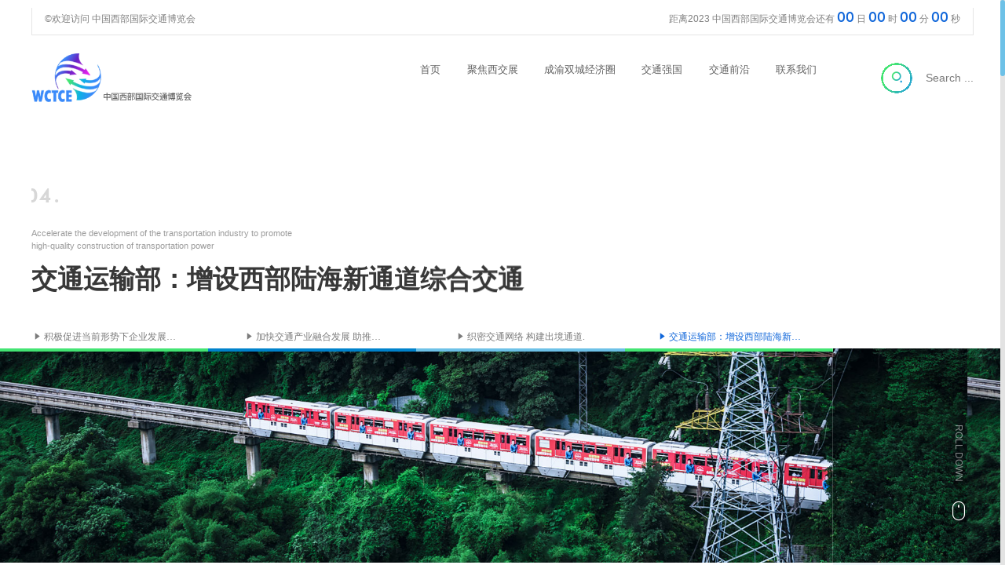

--- FILE ---
content_type: text/html; charset=utf-8
request_url: http://www.wcitce.com/
body_size: 22752
content:
<!DOCTYPE html>
<html lang="en">
<head>
    <meta charset="UTF-8">
    <title>中国西部国际交通博览会</title>
    <meta name="keywords" content="中国西部国际交通博览会、西交展、西交会"/>
    <meta name="description" content="2023中国西部国际交通建设博览会是重庆市交通局、四川省交通运输厅指导，中国交通运输协会主办的博览会。 本届西部交博会以“创新驱动、智慧畅流、生态优先、绿色低碳”为主题，全面展现西部地区在畅通道、密网络、强枢纽、筑平台等交通方面取得的突破性进展、标志性成果，着力推动交通数字化、低碳化、产业化多元融合发展，为引领西部地区高质量发展当好开路先锋"/>
    <meta http-equiv="X-UA-Compatible" content="IE=edge,chrome=1"/>
    <meta content="width=device-width, initial-scale=1.0, maximum-scale=1.0, user-scalable=0" name="viewport" />
    <meta name="apple-itunes-app" content="app-id=myAppStoreID, affiliate-data=myAffiliateData, app-argument=myURL">
    <meta name="apple-mobile-web-app-status-bar-style" content="black"/>
    <meta name="format-detection" content="telphone=no, email=no"/>
    <meta name="renderer" content="webkit">
    <meta http-equiv="X-UA-Compatible" content="IE=edge">
    <meta http-equiv="Cache-Control" content="no-siteapp" />
    <meta name="HandheldFriendly" content="true">
    <meta name="MobileOptimized" content="320">
    <meta name="screen-orientation" content="portrait">
    <meta name="x5-orientation" content="portrait">
    <meta name="full-screen" content="yes">
    <meta name="x5-fullscreen" content="true">
    <meta name="browsermode" content="application">
    <meta name="x5-page-mode" content="app">
    <link rel="shortcut icon" href="/uploads/20230424/719b9039615284b5ee4b44501cd9deaf.ico" type="image/x-icon"/>
    <link rel="stylesheet" type="text/css" href="/assets/index/css/font.css" media="none" onload="this.media='all';">
    <link rel="stylesheet" href="/assets/index/css/swiper-bundle.min.css">
    <link rel="stylesheet" href="/assets/index/css/fancybox.css">
    <link rel="stylesheet" href="/assets/index/css/main.css">
    <link rel="stylesheet" href="/assets/index/css/index.css?v=0.0.6">
    <!-- <link rel="stylesheet/less" type="text/css" href="/assets/index/css/index.less"/> -->
    <!--<script src="/assets/index/js/less.min.js"></script>-->
    <script src="/assets/index/js/resize.js"></script>
    <script src="/assets/index/js/swiper-bundle.min.js"></script>
    <script src="/assets/index/js/fancybox.umd.js"></script>
    <script src="/assets/index/js/vue.min.js"></script>
    <script src="/assets/index/js/qrcode.min.js"></script>
    <script src="/assets/index/js/common.js"></script>
    <!--[if lt IE 9]>
    <script src="https://cdn.bootcss.com/html5shiv/3.7.3/html5shiv.min.js"></script>
    <script src="https://cdn.bootcss.com/respond.js/1.4.2/respond.min.js"></script>
    <![endif]-->
</head>
<script type="text/javascript">document.write(unescape("%3Cspan id='cnzz_stat_icon_1281276989'%3E%3C/span%3E%3Cscript src='http://v1.cnzz.com/z_stat.php%3Fid%3D1281276989%26show%3Dpic' type='text/javascript'%3E%3C/script%3E"));</script><body>
<div id="main" :class="main">
    
    <div id="bar" class="fill" @click.self="moveTo($event)">
        <div class="thumb" :style="bar" @mousedown="moveStart($event)"></div>
    </div>
    <div class="section" :class="topClass" ref="top" id="top">
        <div class="container">
            <div class="body flex-balance welcome">
                <div v-pre class="left">©欢迎访问 中国西部国际交通博览会</div>
                <div class="right" v-cloak>距离2023  中国西部国际交通博览会还有
                    <span class="num">{{timing.d}}</span>
                    日
                    <span class="num">{{timing.h}}</span>
                    时
                    <span class="num">{{timing.m}}</span>
                    分
                    <span class="num">{{timing.s}}</span>
                    秒
                </div>
            </div>
            <div class="body flex nav">
                <div class="left flex-balance">
                    <a href="" class="logo">
                        <img :src="(static || show || fixed || nav) ? '/uploads/20240305/4cb5dd48836254f0ddbdaa47ef510451.png' : '/uploads/20230424/8c58c8cd98669aba91a1bf171e4150b2.png'" alt="">
                    </a>
                    <div v-pre class="navbar flex hide-mob">
                                                <dl class="touch selected">
                            <dt>
                                <a href="/">首页</a>
                                <div class="selected flow"></div>
                            </dt>
                            <dd class="fade">
                                <div class="sub-list">
                                                                    </div>
                            </dd>
                        </dl>
                                                <dl class="touch ">
                            <dt>
                                <a href="/zoujinxijiaozhan.html">聚焦西交展</a>
                                <div class="selected flow"></div>
                            </dt>
                            <dd class="fade">
                                <div class="sub-list">
                                                                        <a href="/zoujinxijiaozhan.html" class="add-abs">走进西交展</a>
                                                                        <a href="/canzhanrukou.html" class="add-abs">参展入口</a>
                                                                        <a href="/canhuirukou.html" class="add-abs">参会入口</a>
                                                                        <a href="/zhanhuifuwu.html" class="add-abs">展会服务</a>
                                                                        <a href="/zhanhuizixun.html" class="add-abs">新闻中心</a>
                                                                        <a href="/zhanshangtuijian.html" class="add-abs">展商推荐</a>
                                                                        <a href="/xiazaizhongxin.html" class="add-abs">下载中心</a>
                                                                    </div>
                            </dd>
                        </dl>
                                                <dl class="touch ">
                            <dt>
                                <a href="/zhengceguihua.html">成渝双城经济圈</a>
                                <div class="selected flow"></div>
                            </dt>
                            <dd class="fade">
                                <div class="sub-list">
                                                                        <a href="/zhengceguihua.html" class="add-abs">政策规划 </a>
                                                                        <a href="/zhongyaozixun.html" class="add-abs">重要资讯</a>
                                                                        <a href="/chengyugongjian.html" class="add-abs">成渝共建</a>
                                                                        <a href="/shuangchengshenghuo.html" class="add-abs">双城生活</a>
                                                                    </div>
                            </dd>
                        </dl>
                                                <dl class="touch ">
                            <dt>
                                <a href="/jiaotongjianshe.html">交通强国</a>
                                <div class="selected flow"></div>
                            </dt>
                            <dd class="fade">
                                <div class="sub-list">
                                                                        <a href="/jiaotongjianshe.html" class="add-abs">交通建设</a>
                                                                        <a href="/zhihuijiaotong.html" class="add-abs">智慧交通</a>
                                                                        <a href="/lvsejiaotong.html" class="add-abs">绿色交通</a>
                                                                        <a href="/jiaotonganquan.html" class="add-abs">交通安全</a>
                                                                        <a href="/ditanchuxing.html" class="add-abs">低碳出行</a>
                                                                        <a href="/jinrongbaoxian.html" class="add-abs">金融保险</a>
                                                                        <a href="/xinnengyuan.html" class="add-abs">新能源</a>
                                                                    </div>
                            </dd>
                        </dl>
                                                <dl class="touch ">
                            <dt>
                                <a href="/chanpin.html">交通前沿</a>
                                <div class="selected flow"></div>
                            </dt>
                            <dd class="fade">
                                <div class="sub-list">
                                                                        <a href="/chanpin.html" class="add-abs">产品</a>
                                                                        <a href="/jishu.html" class="add-abs">技术</a>
                                                                        <a href="/xitong.html" class="add-abs">系统</a>
                                                                        <a href="/fuwu.html" class="add-abs">服务</a>
                                                                    </div>
                            </dd>
                        </dl>
                                                <dl class="touch ">
                            <dt>
                                <a href="/lianxiwomen.html">联系我们</a>
                                <div class="selected flow"></div>
                            </dt>
                            <dd class="fade">
                                <div class="sub-list">
                                                                    </div>
                            </dd>
                        </dl>
                                            </div>
                </div>
                <div class="right flex">
                    <a v-pre href="javascript:void(0)" data-fancybox data-src="#searchContent"  class="search menu adpat flex-gather">
                        <div class="indent default">
                            <div class="cc flow"></div>
                            <i class="icon abs-center icon-sousuo flow"></i>
                        </div>
                        <div class="indent fade">
                            <div class="cc flow"></div>
                            <i class="icon abs-center icon-sousuo flow"></i>
                        </div>
                        <div class="char">Search ...</div>
                    </a>
                    <a href="javascript:void(0)" class="navbar-button menu adpat flex-gather" @click.prevent="toggleNav">
                        <div v-pre class="indent default">
                            <div class="cc flow"></div>
                            <i class="icon abs-center icon-daohang flow"></i>
                        </div>
                        <div v-pre class="indent fade">
                            <div class="cc flow"></div>
                            <i class="icon abs-center icon-daohang flow"></i>
                        </div>
                    </a>
                </div>
            </div>
        </div>
    </div>
    
    <div id="pageNav" :class="navClass" :style="pNavBox" v-cloak>
        <div class="flex-column flex-row-between p-nav" :style="pNavContent">
            <div v-pre class="bg contain add"></div>
            <a v-pre href="javascript:void(0)" data-fancybox data-src="#searchContent"  class="search menu adpat flex-gather">
                <div class="indent default">
                    <div class="cc flow"></div>
                    <i class="icon abs-center icon-sousuo flow"></i>
                </div>
                <div class="indent fade">
                    <div class="cc flow"></div>
                    <i class="icon abs-center icon-sousuo flow"></i>
                </div>
                <div class="char">Search ...</div>
            </a>
            <div class="navbar">
                <!--选中仅class:active即可-->
                                <dl data-index="1" class="item active" :class="subList === 1 ? 'selected' : ''" @mouseenter="showSubList(1, $event.target)">
                    <dt v-pre>
                        <a href="/">首页</a>
                        <div class="selected flow"></div>
                    </dt>
                    <dd class="slide" :style="slideToggle(1)">
                        <div v-pre class="sub-list">
                                                    </div>
                    </dd>
                </dl>
                                <dl data-index="2" class="item " :class="subList === 2 ? 'selected' : ''" @mouseenter="showSubList(2, $event.target)">
                    <dt v-pre>
                        <a href="/zoujinxijiaozhan.html">聚焦西交展</a>
                        <div class="selected flow"></div>
                    </dt>
                    <dd class="slide" :style="slideToggle(2)">
                        <div v-pre class="sub-list">
                                                        <a href="/zoujinxijiaozhan.html" class="add-abs ">走进西交展</a>
                                                        <a href="/canzhanrukou.html" class="add-abs ">参展入口</a>
                                                        <a href="/canhuirukou.html" class="add-abs ">参会入口</a>
                                                        <a href="/zhanhuifuwu.html" class="add-abs ">展会服务</a>
                                                        <a href="/zhanhuizixun.html" class="add-abs ">新闻中心</a>
                                                        <a href="/zhanshangtuijian.html" class="add-abs ">展商推荐</a>
                                                        <a href="/xiazaizhongxin.html" class="add-abs ">下载中心</a>
                                                    </div>
                    </dd>
                </dl>
                                <dl data-index="3" class="item " :class="subList === 3 ? 'selected' : ''" @mouseenter="showSubList(3, $event.target)">
                    <dt v-pre>
                        <a href="/zhengceguihua.html">成渝双城经济圈</a>
                        <div class="selected flow"></div>
                    </dt>
                    <dd class="slide" :style="slideToggle(3)">
                        <div v-pre class="sub-list">
                                                        <a href="/zhengceguihua.html" class="add-abs ">政策规划 </a>
                                                        <a href="/zhongyaozixun.html" class="add-abs ">重要资讯</a>
                                                        <a href="/chengyugongjian.html" class="add-abs ">成渝共建</a>
                                                        <a href="/shuangchengshenghuo.html" class="add-abs ">双城生活</a>
                                                    </div>
                    </dd>
                </dl>
                                <dl data-index="4" class="item " :class="subList === 4 ? 'selected' : ''" @mouseenter="showSubList(4, $event.target)">
                    <dt v-pre>
                        <a href="/jiaotongjianshe.html">交通强国</a>
                        <div class="selected flow"></div>
                    </dt>
                    <dd class="slide" :style="slideToggle(4)">
                        <div v-pre class="sub-list">
                                                        <a href="/jiaotongjianshe.html" class="add-abs ">交通建设</a>
                                                        <a href="/zhihuijiaotong.html" class="add-abs ">智慧交通</a>
                                                        <a href="/lvsejiaotong.html" class="add-abs ">绿色交通</a>
                                                        <a href="/jiaotonganquan.html" class="add-abs ">交通安全</a>
                                                        <a href="/ditanchuxing.html" class="add-abs ">低碳出行</a>
                                                        <a href="/jinrongbaoxian.html" class="add-abs ">金融保险</a>
                                                        <a href="/xinnengyuan.html" class="add-abs ">新能源</a>
                                                    </div>
                    </dd>
                </dl>
                                <dl data-index="5" class="item " :class="subList === 5 ? 'selected' : ''" @mouseenter="showSubList(5, $event.target)">
                    <dt v-pre>
                        <a href="/chanpin.html">交通前沿</a>
                        <div class="selected flow"></div>
                    </dt>
                    <dd class="slide" :style="slideToggle(5)">
                        <div v-pre class="sub-list">
                                                        <a href="/chanpin.html" class="add-abs ">产品</a>
                                                        <a href="/jishu.html" class="add-abs ">技术</a>
                                                        <a href="/xitong.html" class="add-abs ">系统</a>
                                                        <a href="/fuwu.html" class="add-abs ">服务</a>
                                                    </div>
                    </dd>
                </dl>
                                <dl data-index="6" class="item " :class="subList === 6 ? 'selected' : ''" @mouseenter="showSubList(6, $event.target)">
                    <dt v-pre>
                        <a href="/lianxiwomen.html">联系我们</a>
                        <div class="selected flow"></div>
                    </dt>
                    <dd class="slide" :style="slideToggle(6)">
                        <div v-pre class="sub-list">
                                                    </div>
                    </dd>
                </dl>
                            </div>
            <a href="javascript:void(0)" class="mouse" @click.prevent="to(window.innerHeight,'overlay')">
                <div v-pre class="char">Roll down</div>
                <i v-pre class="icon icon-shubiao"></i>
                <div v-pre class="dot">
                    <div class="cc"></div>
                    <div class="cc"></div>
                </div>
            </a>
        </div>
    </div>
    
    
    <form v-pre action="/s.html" class="adpat" method="post" id="searchContent">
        <div class="body flex">
            <div class="box">
                <input type="text" placeholder="请输入搜索内容" class="tf weigh high" name="q">
            </div>
            <button type="submit" class="fr flow tran2">
                <i class="icon icon-sousuo"></i>
            </button>
        </div>
    </form>
    <transition name="fade">
        <div id="panel" class="fill" v-show="panel" v-cloak>
            <div class="flex-gather weigh high" @click.self="toggleComp">
                <transition name="fade">
                    <div class="comp" id="wechat" v-show="comp.wechat">
                        <div class="body">
                            <div class="box" ref="share"></div>
                            <p>分享到微信</p>
                        </div>
                        <span v-pre class="close">点击空白处关闭</span>
                    </div>
                </transition>
            </div>
        </div>
    </transition>
    
    <div id="view" :style="rolling" ref="view" @transitionEnd.self="rollingEnd">
        <!--广告-->
        <div class="section" :class="static ? '' : 'scroll'" ref="banner" id="banner">
            <div v-pre class="set-height add"></div>
            <div class="swiper fill" @transitionEnd.self="bannerAnimationEnd">
                <ul v-pre class="swiper-wrapper ul">
                                        <li class="swiper-slide cover" style="background-image: url(/uploads/20230424/4f92794db328874b92b56d9fe1ca0f0f.jpg)"></li>
                                        <li class="swiper-slide cover" style="background-image: url(/uploads/20230424/4f92794db328874b92b56d9fe1ca0f0f.jpg)"></li>
                                        <li class="swiper-slide cover" style="background-image: url(/uploads/20230424/4f92794db328874b92b56d9fe1ca0f0f.jpg)"></li>
                                        <li class="swiper-slide cover" style="background-image: url(/uploads/20230424/4f92794db328874b92b56d9fe1ca0f0f.jpg)"></li>
                                    </ul>
                <div class="mask add-abs fill"></div>
                <div class="body fill">
                    <ul class="content adpat ul">
                                                <transition appear>
                            <li class="item" v-cloak v-show="bannerCurrent === 0">
                                <div v-pre class="order">01.</div>
                                <div v-pre class="en">Accelerate the development of the transportation industry to promote <br>high-quality construction of transportation power</div>
                                <div v-pre class="title">积极促进当前形势下企业发展，提振经济</div>
                            </li>
                        </transition>
                                                <transition appear>
                            <li class="item" v-cloak v-show="bannerCurrent === 1">
                                <div v-pre class="order">02.</div>
                                <div v-pre class="en">Accelerate the development of the transportation industry to promote <br />high-quality construction of transportation power</div>
                                <div v-pre class="title">加快交通产业融合发展 助推交通强国高质量建设</div>
                            </li>
                        </transition>
                                                <transition appear>
                            <li class="item" v-cloak v-show="bannerCurrent === 2">
                                <div v-pre class="order">03.</div>
                                <div v-pre class="en">Accelerate the development of the transportation industry to promote <br />high-quality construction of transportation power</div>
                                <div v-pre class="title">织密交通网络 构建出境通道.</div>
                            </li>
                        </transition>
                                                <transition appear>
                            <li class="item" v-cloak v-show="bannerCurrent === 3">
                                <div v-pre class="order">04.</div>
                                <div v-pre class="en">Accelerate the development of the transportation industry to promote <br />high-quality construction of transportation power</div>
                                <div v-pre class="title">交通运输部：增设西部陆海新通道综合交通</div>
                            </li>
                        </transition>
                                            </ul>
                    <div v-pre class="swiper-pagination flex"></div>
                </div>
                <a href="javascript:void(0)" class="mouse container fill" @click.prevent="to(window.innerHeight,'overlay')">
                    <div v-pre class="char">Roll down</div>
                    <i v-pre class="icon icon-shubiao"></i>
                    <div v-pre class="dot">
                        <div class="cc"></div>
                        <div class="cc"></div>
                    </div>
                </a>
            </div>
            <div v-pre class="line fill"></div>
        </div>
        
        <!--热点资讯-->
        <div class="section" id="homeInfo" v-pre>
            <div class="main pt">
                <div class="section-title">
                    <div class="left adpat-more">
                        <div class="flow fill"></div>
                        <div class="title">热点资讯</div>
                        <div class="en">Hot info</div>
                    </div>
                </div>
                <div class="body grid flex adpat">
                                        <a href="/chengyugongjian/542.html" class="item left flex-column flex-row-between">
                        <div class="title ell-more">我市交通重点项目建设打响年度目标冲刺攻坚战</div>
                        <ul class="tag flex ul">
                            <li class="item flex-gather">
                                <i class="icon icon-date"></i>
                                <span class="char">2024.11.18</span>
                            </li>
                            <li class="item flex-gather">
                                <i class="icon icon-fenlei"></i>
                                <span class="char">成渝共建</span>
                            </li>
                        </ul>
                        <div class="txt ell-more">11月16日，黔江区，工人在渝厦高铁重庆至黔江段毛家坝段进行附属工程施工。特约摄影 杨敏\视觉重庆&nbsp; &nbsp; &nbsp; &nbsp;目前正是我市交通重点项目建设冲刺的关键期、施工建设的“黄金期”。连日来，记者走访我市在建交通重点项目发现，各项目施工现场热火朝天，施工人员鼓足干劲，打响年度目标冲刺攻坚战，力争各项目早日建成投运。&nbsp; &nbsp; &nbsp; &nbsp...</div>
                        <div class="cover img" style="background-image: url(http://www.wcitce.com/uploads/20241118/5801f480f261738df7b234f4ea53fb43.jpg)"></div>
                    </a>
                                        <div class="item right">
                                                <a href="/chengyugongjian/541.html" class="touch flex-balance">
                            <div class="fade flow fill"></div>
                            <div class="ell-more tf">航天时代低空科技有限公司落户重庆 将打造国家级低空军民两用综合示范标杆工程</div>
                            <div class="tag">
                                <div class="item flex-gather">
                                    <i class="icon icon-date"></i>
                                    <span class="char">2024.11.18</span>
                                </div>
                            </div>
                        </a>
                                                <a href="/jinrongbaoxian/540.html" class="touch flex-balance">
                            <div class="fade flow fill"></div>
                            <div class="ell-more tf">10万亿化债新政落地，智能交通行业能否松一口气</div>
                            <div class="tag">
                                <div class="item flex-gather">
                                    <i class="icon icon-date"></i>
                                    <span class="char">2024.11.15</span>
                                </div>
                            </div>
                        </a>
                                                <a href="/zhongyaozixun/539.html" class="touch flex-balance">
                            <div class="fade flow fill"></div>
                            <div class="ell-more tf">18个任务入选首批交通物流降本提质增效交通强国专项试点名单</div>
                            <div class="tag">
                                <div class="item flex-gather">
                                    <i class="icon icon-date"></i>
                                    <span class="char">2024.11.15</span>
                                </div>
                            </div>
                        </a>
                                                <a href="/jinrongbaoxian/538.html" class="touch flex-balance">
                            <div class="fade flow fill"></div>
                            <div class="ell-more tf">智能交通上市公司三季度业绩出炉：谁在闷声发财，谁在割肉瘦身</div>
                            <div class="tag">
                                <div class="item flex-gather">
                                    <i class="icon icon-date"></i>
                                    <span class="char">2024.11.15</span>
                                </div>
                            </div>
                        </a>
                                                <a href="/jiaotongjianshe/537.html" class="touch flex-balance">
                            <div class="fade flow fill"></div>
                            <div class="ell-more tf">首批交通基础设施数字化转型升级实施方案综述</div>
                            <div class="tag">
                                <div class="item flex-gather">
                                    <i class="icon icon-date"></i>
                                    <span class="char">2024.10.10</span>
                                </div>
                            </div>
                        </a>
                                                <a href="/zhihuijiaotong/536.html" class="touch flex-balance">
                            <div class="fade flow fill"></div>
                            <div class="ell-more tf">高速公路ATM系统，迈不过去的「三道坎」</div>
                            <div class="tag">
                                <div class="item flex-gather">
                                    <i class="icon icon-date"></i>
                                    <span class="char">2024.10.10</span>
                                </div>
                            </div>
                        </a>
                                                <a href="/jiaotonganquan/535.html" class="touch flex-balance">
                            <div class="fade flow fill"></div>
                            <div class="ell-more tf">高速公路上自动驾驶，若酿事故该谁担责？</div>
                            <div class="tag">
                                <div class="item flex-gather">
                                    <i class="icon icon-date"></i>
                                    <span class="char">2024.10.10</span>
                                </div>
                            </div>
                        </a>
                                                <a href="/zhongyaozixun/534.html" class="touch flex-balance">
                            <div class="fade flow fill"></div>
                            <div class="ell-more tf">重庆市人民政府与交通运输部签署部市合作协议</div>
                            <div class="tag">
                                <div class="item flex-gather">
                                    <i class="icon icon-date"></i>
                                    <span class="char">2024.09.24</span>
                                </div>
                            </div>
                        </a>
                                            </div>
                </div>
            </div>
        </div>
        
        <div class="section" id="homeApp">
            <div class="main adpat-more">
                <div class="container">
                    <div v-pre class="bg tran2 cover fill"></div>
                    <div class="flex-hoz-center timing">
                        <a v-pre href="/" class="logo hide-mob">
                            <img src="/uploads/20240305/4cb5dd48836254f0ddbdaa47ef510451.png" alt="">
                        </a>
                        <!-- ios设备日期不支持-分割 -->
                        <input type="hidden" ref="countdown" value="2024/06/05">
                        <ul class="right ul flex flex-hoz-start" :class="timing.d.length > 2 ? 'overflow' : ''" v-cloak>
                            <li class="item">
                                <div class="flex">
                                    <div class="t" v-for="(i,index) in timing.d" :key="index" v-text="i">0</div>
                                </div>
                                <div v-pre class="char">
                                    <span class="cn">日</span>
                                    <span class="en">( Days )</span>
                                </div>
                            </li>
                            <li v-pre class="item t">:</li>
                            <li class="item">
                                <div class="flex">
                                    <div class="t" v-text="timing.h.charAt(0)">0</div>
                                    <div class="t" v-text="timing.h.charAt(1)">0</div>
                                </div>
                                <div v-pre class="char">
                                    <span class="cn">时</span>
                                    <span class="en">( Hours )</span>
                                </div>
                            </li>
                            <li v-pre class="item t">:</li>
                            <li class="item">
                                <div class="flex">
                                    <div class="t" v-text="timing.m.charAt(0)">0</div>
                                    <div class="t" v-text="timing.m.charAt(1)">0</div>
                                </div>
                                <div v-pre class="char">
                                    <span class="cn">分</span>
                                    <span class="en">( Minutes )</span>
                                </div>
                            </li>
                            <li v-pre class="item t">:</li>
                            <li class="item">
                                <div class="flex">
                                    <div class="t" v-text="timing.s.charAt(0)">0</div>
                                    <div class="t" v-text="timing.s.charAt(1)">0</div>
                                </div>
                                <div v-pre class="char">
                                    <span class="cn">秒</span>
                                    <span class="en">( Seconds )</span>
                                </div>
                            </li>
                        </ul>
                    </div>
                    <div class="line">
                        <div class="flow"></div>
                    </div>
                    <div v-pre class="option flex-row-between">
                                                <a href="/zhanhuifuwu.html" class="item">
                            <div class="img">
                                <div class="cc am"></div>
                                <div class="cc am"></div>
                                <div class="cc am"></div>
                                <div class="cc am"></div>
                                <div class="cc cover"></div>
                            </div>
                            <div class="char">展会服务</div>
                        </a>
                                                <a href="/xiazaizhongxin.html" class="item">
                            <div class="img">
                                <div class="cc am"></div>
                                <div class="cc am"></div>
                                <div class="cc am"></div>
                                <div class="cc am"></div>
                                <div class="cc cover"></div>
                            </div>
                            <div class="char">下载中心</div>
                        </a>
                                                <a href="/canhuirukou.html" class="item">
                            <div class="img">
                                <div class="cc am"></div>
                                <div class="cc am"></div>
                                <div class="cc am"></div>
                                <div class="cc am"></div>
                                <div class="cc cover"></div>
                            </div>
                            <div class="char">参观登记</div>
                        </a>
                                                <a href="/canzhanrukou.html" class="item">
                            <div class="img">
                                <div class="cc am"></div>
                                <div class="cc am"></div>
                                <div class="cc am"></div>
                                <div class="cc am"></div>
                                <div class="cc cover"></div>
                            </div>
                            <div class="char">展会预定</div>
                        </a>
                                            </div>
                </div>
            </div>
        </div>
        
        <!--聚焦西交展-->
        <div class="section" id="homeExpo">
            <div class="main pt">
                <div v-pre class="section-title flex-balance adpat-more">
                    <div class="left">
                        <div class="flow fill"></div>
                                                <div class="title">聚焦西交展</div>
                        <div class="en"></div>
                                            </div>
                    <a href="/zoujinxijiaozhan.html" class="more flex-gather">
                        <span class="char">查看更多</span>
                        <i class="icon icon-Add"></i>
                    </a>
                </div>
                <div class="body grid flex-wrap ul adpat">
                    <div v-pre class="item grid-1">
                        <div class="swiper ready high">
                            <ul class="swiper-wrapper">
                                                                <li class="swiper-slide">
                                   
                                    <div class="lazy-box high flow">
                                       
                                    <a href="/zhanhuizixun/478.html" class="cover high swiper-lazy" data-background="http://www.wcitce.com/uploads/20240327/f14414a59ee89f3aa0aeea06e277e272.png"></a>
                                       
                                        <div class="swiper-lazy-preloader swiper-lazy-preloader-white"></div>
                                        
                                    </div>
                                    <div class="fill char">
                                        <div class="ell tran2">初夏芒种丨WCITE 2024第二届中国西部国际交通博览会 6月5日-7日，重庆有请！</div>
                                    </div>
                                    
                                </li>
                                                                <li class="swiper-slide">
                                   
                                    <div class="lazy-box high flow">
                                       
                                    <a href="/meitibaodao/383.html" class="cover high swiper-lazy" data-background="http://www.wcitce.com/uploads/20231007/6cecd739e4e295f993284a5c33119309.jpg"></a>
                                       
                                        <div class="swiper-lazy-preloader swiper-lazy-preloader-white"></div>
                                        
                                    </div>
                                    <div class="fill char">
                                        <div class="ell tran2">【中国经济新闻网】重庆高速：建成高速服务区快充电站139座，覆盖率达85%</div>
                                    </div>
                                    
                                </li>
                                                                <li class="swiper-slide">
                                   
                                    <div class="lazy-box high flow">
                                       
                                    <a href="/meitibaodao/382.html" class="cover high swiper-lazy" data-background="http://www.wcitce.com/uploads/20231008/f8f16ae92bebd7017ca55ec8102dcb57.jpg"></a>
                                       
                                        <div class="swiper-lazy-preloader swiper-lazy-preloader-white"></div>
                                        
                                    </div>
                                    <div class="fill char">
                                        <div class="ell tran2">【人民网】2023中国西部智慧（数字）交通暨绿色低碳出行发展论坛举行</div>
                                    </div>
                                    
                                </li>
                                                                <li class="swiper-slide">
                                   
                                    <div class="lazy-box high flow">
                                       
                                    <a href="/meitibaodao/381.html" class="cover high swiper-lazy" data-background="http://www.wcitce.com/uploads/20231008/d35aa67adb1c65f1f55a1397b4e1900e.jpeg"></a>
                                       
                                        <div class="swiper-lazy-preloader swiper-lazy-preloader-white"></div>
                                        
                                    </div>
                                    <div class="fill char">
                                        <div class="ell tran2">【21财经】川渝交通大军集体晒成绩单：不少项目全国领先</div>
                                    </div>
                                    
                                </li>
                                                            </ul>
                            <div class="swiper-pagination flex-hoz-center"></div>
                        </div>
                    </div>
                    <div class="item grid-2">
                        <ul class="flex tab-list">
                            <li class="touch" :class="expoGird2 === 0 ? 'active' : ''" @mouseenter="expoGird2Tab(0, $event)">新闻中心</li>
                            <li class="touch" :class="expoGird2 === 1 ? 'active' : ''" @mouseenter="expoGird2Tab(1, $event)">展商推荐</li>
                            <!--<li class="touch" :class="expoGird2 === 2 ? 'active' : ''" @mouseenter="expoGird2Tab(2, $event)">展会亮点</li>-->
                            <li class="line" :style="`left: ${expoGird2Left}px`"></li>
                        </ul>
                        <div v-pre class="tab-content swiper ul">
                            <ul class="swiper-wrapper ul">
                                <li class="swiper-slide">
                                    <div class="swiper timing">
                                        <ul v-pre class="swiper-wrapper">
                                                                                        <li class="swiper-slide">
                                                <a href="/meitibaodao/380.html" class="flex">
                                                    <div class="left">
                                                        <div class="lazy-box high flow">
                                                            <div class="cover high swiper-lazy" data-background="http://www.wcitce.com/uploads/20231008/99278ca09a3ca632f38c9d854604fcc9.jpeg"></div>
                                                            <div class="swiper-lazy-preloader swiper-lazy-preloader-white"></div>
                                                        </div>
                                                    </div>
                                                    <div class="right flex-hoz-center">
                                                        <div class="box">
                                                            <div class="headline ell-more">【上游新闻】行业大咖齐聚重庆 为西部交通建设建言献策</div>
                                                            <div class="tag flex">
                                                                <div class="item flex-gather">
                                                                    <i class="icon icon-date"></i>
                                                                    <span class="char">2023.10.08</span>
                                                                </div>
                                                                <div class="item flex-gather">
                                                                    <i class="icon icon-fenlei"></i>
                                                                    <span class="char">媒体报道</span>
                                                                </div>
                                                            </div>
                                                            <div class="txt ell-more">原文链接：https://wap.cqcb.com/shangyou_news/NewsDetail?classId=7769&amp;newsId=5284288&amp;staticUrl=https%3A%2F%2Ft.cqcb.com%2F1XEqZ&nbsp; &nbsp; &nbsp; &nbsp;6月8日，为期3天的2023中国西部国际交通建设博览会（以下简称“西部交博会”）在重庆悦...</div>
                                                        </div>
                                                    </div>
                                                </a>
                                            </li>
                                                                                        <li class="swiper-slide">
                                                <a href="/meitibaodao/379.html" class="flex">
                                                    <div class="left">
                                                        <div class="lazy-box high flow">
                                                            <div class="cover high swiper-lazy" data-background="http://www.wcitce.com/uploads/20231008/475953167fd28c06486cc68d2e56b52f.jpg"></div>
                                                            <div class="swiper-lazy-preloader swiper-lazy-preloader-white"></div>
                                                        </div>
                                                    </div>
                                                    <div class="right flex-hoz-center">
                                                        <div class="box">
                                                            <div class="headline ell-more">【华龙网】2023中国西部国际交通建设博览会在渝开幕</div>
                                                            <div class="tag flex">
                                                                <div class="item flex-gather">
                                                                    <i class="icon icon-date"></i>
                                                                    <span class="char">2023.10.08</span>
                                                                </div>
                                                                <div class="item flex-gather">
                                                                    <i class="icon icon-fenlei"></i>
                                                                    <span class="char">媒体报道</span>
                                                                </div>
                                                            </div>
                                                            <div class="txt ell-more">原文链接：https://news.cqnews.net/1/detail/1116450780900872192/web/content_1116450780900872192.html&nbsp; &nbsp; &nbsp; 华龙网-新重庆客户端讯（记者 刘艳）6月8日，2023中国西部国际交通建设博览会（以下简称“西部交博会”）在重庆国际博览中心开幕。2023中国西部国际交通建设博览会启动。...</div>
                                                        </div>
                                                    </div>
                                                </a>
                                            </li>
                                                                                        <li class="swiper-slide">
                                                <a href="/meitibaodao/378.html" class="flex">
                                                    <div class="left">
                                                        <div class="lazy-box high flow">
                                                            <div class="cover high swiper-lazy" data-background="http://www.wcitce.com/uploads/20231007/a65ec7fedae088b891464a50904f2f34.jpg"></div>
                                                            <div class="swiper-lazy-preloader swiper-lazy-preloader-white"></div>
                                                        </div>
                                                    </div>
                                                    <div class="right flex-hoz-center">
                                                        <div class="box">
                                                            <div class="headline ell-more">【重庆日报】2023中国西部国际交通建设博览会举行 双城经济圈正加快“编织”一张互联互通交通网</div>
                                                            <div class="tag flex">
                                                                <div class="item flex-gather">
                                                                    <i class="icon icon-date"></i>
                                                                    <span class="char">2023.10.07</span>
                                                                </div>
                                                                <div class="item flex-gather">
                                                                    <i class="icon icon-fenlei"></i>
                                                                    <span class="char">媒体报道</span>
                                                                </div>
                                                            </div>
                                                            <div class="txt ell-more">原文链接：https://wap.cqrb.cn/detail?classId=943&amp;id=1404623&nbsp; &nbsp; &nbsp; &nbsp;6月8日，为期3天的2023中国西部国际交通建设博览会（以下简称“西部交博会”）在重庆国际博览中心（悦来）隆重开幕。&nbsp; &nbsp; &nbsp; &nbsp;本届博览会以成渝地区双城经济圈打造全国交通“极”为引领，以“...</div>
                                                        </div>
                                                    </div>
                                                </a>
                                            </li>
                                                                                    </ul>
                                        <div v-pre class="swiper-change flex-balance swiper-timing">
                                            <div class="swiper-button prev">
                                                <svg class="fill" viewBox="0 0 100 100">
                                                    <circle class="cls cls-1" cx="50" cy="50" r="49"></circle>
                                                </svg>
                                                <i class="icon icon-zuo"></i>
                                            </div>
                                            <div class="swiper-pagination"></div>
                                            <div class="swiper-button next">
                                                <svg class="fill" viewBox="0 0 100 100">
                                                    <circle class="cls cls-1" cx="50" cy="50" r="49"></circle>
                                                    <circle class="cls cls-2" cx="50" cy="50" r="49" duration="5"></circle>
                                                </svg>
                                                <i class="icon icon-you"></i>
                                            </div>
                                        </div>
                                    </div>
                                </li>
                                <li class="swiper-slide">
                                    <div class="swiper timing">
                                        <ul v-pre class="swiper-wrapper">
                                                                                        <li class="swiper-slide">
                                                <a href="/zhanshangtuijian/318.html" class="flex">
                                                    <div class="left">
                                                        <div class="lazy-box high flow">
                                                            <div class="cover high swiper-lazy" data-background="http://www.wcitce.com/uploads/20230606/381a1ffbe89ab49fde207f44b6dac366.jpg"></div>
                                                            <div class="swiper-lazy-preloader swiper-lazy-preloader-white"></div>
                                                        </div>
                                                    </div>
                                                    <div class="right flex-hoz-center">
                                                        <div class="box">
                                                            <div class="headline ell-more">赞助商——重庆中梁山饮品有限公司</div>
                                                            <div class="tag flex">
                                                                <div class="item flex-gather">
                                                                    <i class="icon icon-date"></i>
                                                                    <span class="char">2023.06.06</span>
                                                                </div>
                                                                <div class="item flex-gather">
                                                                    <i class="icon icon-fenlei"></i>
                                                                    <span class="char">展商推荐</span>
                                                                </div>
                                                            </div>
                                                            <div class="txt ell-more">...</div>
                                                        </div>
                                                    </div>
                                                </a>
                                            </li>
                                                                                        <li class="swiper-slide">
                                                <a href="/zhanshangtuijian/317.html" class="flex">
                                                    <div class="left">
                                                        <div class="lazy-box high flow">
                                                            <div class="cover high swiper-lazy" data-background="http://www.wcitce.com/uploads/20230527/a992b5a575238b99398d554f07c54083.jpg"></div>
                                                            <div class="swiper-lazy-preloader swiper-lazy-preloader-white"></div>
                                                        </div>
                                                    </div>
                                                    <div class="right flex-hoz-center">
                                                        <div class="box">
                                                            <div class="headline ell-more">杭州携华网络科技有限公司（携华出行）</div>
                                                            <div class="tag flex">
                                                                <div class="item flex-gather">
                                                                    <i class="icon icon-date"></i>
                                                                    <span class="char">2023.05.27</span>
                                                                </div>
                                                                <div class="item flex-gather">
                                                                    <i class="icon icon-fenlei"></i>
                                                                    <span class="char">展商推荐</span>
                                                                </div>
                                                            </div>
                                                            <div class="txt ell-more">&nbsp; &nbsp; &nbsp; &nbsp;杭州携华网络科技有限公司（携华出行）总部位于上海，目前旗下 150+ 家分公司，全国近500名员工，在红海市场脱颖而出，目标成为行业最佳的履约服务商。携华出行于2019年 10 月正式上线高德地图，在全国100多个城市落地业务，是目前全国行业内头部的网约车平台，峰值单量100W+，GMV超2,000W+，日活司机15W+，注册司机达到100W+...</div>
                                                        </div>
                                                    </div>
                                                </a>
                                            </li>
                                                                                        <li class="swiper-slide">
                                                <a href="/zhanshangtuijian/316.html" class="flex">
                                                    <div class="left">
                                                        <div class="lazy-box high flow">
                                                            <div class="cover high swiper-lazy" data-background="http://www.wcitce.com/uploads/20230527/0b5d1b9f1160159cb50ad63e19342938.png"></div>
                                                            <div class="swiper-lazy-preloader swiper-lazy-preloader-white"></div>
                                                        </div>
                                                    </div>
                                                    <div class="right flex-hoz-center">
                                                        <div class="box">
                                                            <div class="headline ell-more">四川省交通勘察设计研究院有限公司</div>
                                                            <div class="tag flex">
                                                                <div class="item flex-gather">
                                                                    <i class="icon icon-date"></i>
                                                                    <span class="char">2023.05.27</span>
                                                                </div>
                                                                <div class="item flex-gather">
                                                                    <i class="icon icon-fenlei"></i>
                                                                    <span class="char">展商推荐</span>
                                                                </div>
                                                            </div>
                                                            <div class="txt ell-more">&nbsp; &nbsp; &nbsp; &nbsp;四川省交通勘察设计研究院有限公司成立于1957年，业务涵盖规划、咨询、勘察、设计、工程监理、试验检测、项目管理、科技研发等交通运输全产业链技术咨询服务；完成8000多公里高速公路、12000多公里国省干线公路勘察设计工作，160余项勘察设计成果获国家和部省奖励。拥有“全国五家、四川唯一”的BIM交通运输行业研发中心，属国家高新技术企业；是一家根...</div>
                                                        </div>
                                                    </div>
                                                </a>
                                            </li>
                                                                                    </ul>
                                        <div v-pre class="swiper-change flex-balance swiper-timing">
                                            <div class="swiper-button prev">
                                                <svg class="fill" viewBox="0 0 100 100">
                                                    <circle class="cls cls-1" cx="50" cy="50" r="49"></circle>
                                                </svg>
                                                <i class="icon icon-zuo"></i>
                                            </div>
                                            <div class="swiper-pagination"></div>
                                            <div class="swiper-button next">
                                                <svg class="fill" viewBox="0 0 100 100">
                                                    <circle class="cls cls-1" cx="50" cy="50" r="49"></circle>
                                                    <circle class="cls cls-2" cx="50" cy="50" r="49" duration="5"></circle>
                                                </svg>
                                                <i class="icon icon-you"></i>
                                            </div>
                                        </div>
                                    </div>
                                </li>
                                <li class="swiper-slide">
                                    <div class="swiper timing">
                                        <ul v-pre class="swiper-wrapper">
                                            
                                        </ul>
                                        <div v-pre class="swiper-change flex-balance swiper-timing">
                                            <div class="swiper-button prev">
                                                <svg class="fill" viewBox="0 0 100 100">
                                                    <circle class="cls cls-1" cx="50" cy="50" r="49"></circle>
                                                </svg>
                                                <i class="icon icon-zuo"></i>
                                            </div>
                                            <div class="swiper-pagination"></div>
                                            <div class="swiper-button next">
                                                <svg class="fill" viewBox="0 0 100 100">
                                                    <circle class="cls cls-1" cx="50" cy="50" r="49"></circle>
                                                    <circle class="cls cls-2" cx="50" cy="50" r="49" duration="5"></circle>
                                                </svg>
                                                <i class="icon icon-you"></i>
                                            </div>
                                        </div>
                                    </div>
                                </li>
                            </ul>
                        </div>
                    </div>
                    
                    <ul class="item flex grid-3">
                        <li class="col flex-column">
                            <div v-pre class="grid-title">
                                <div class="cn">精华视频</div>
                                <div class="en">Essence video</div>
                            </div>
                                                        <div class="cover box" style="background-image: url(http://www.wcitce.com/uploads/20231007/779661346e06e5ac15cb42350971bbb6.jpg)" data-fancybox data-src="https://v.qq.com/x/page/m3507xte0dx.html" data-type="iframe">
                                <div v-pre class="cc tran2 play flex-gather">
                                    <i class="icon icon-sanjiao3"></i>
                                </div>
                            </div>
                                                        <a v-pre href="/zoujinxijiaozhan.html#jhsp" class="go">查看更多 &gt;&gt;</a>
                            
                        </li>
                        <li v-pre class="col flex-column">
                            <div class="grid-title">
                                <div class="cn">精彩瞬间</div>
                                <div class="en">Wonderful moment</div>
                            </div>
                            <div class="swiper box">
                                <ul class="swiper-wrapper">
                                                                        <li class="swiper-slide">
                                        <div class="lazy-box flow high">
                                            <div class="cover high swiper-lazy" data-background="http://www.wcitce.com/uploads/20231007/5699a357ff0a1a8cad12796d20975071.jpg"></div>
                                            <div class="swiper-lazy-preloader swiper-lazy-preloader-white"></div>
                                        </div>
                                        <div class="fill char">
                                            <div class="ell">中国交通运输协会副会长钟华</div>
                                        </div>
                                    </li>
                                                                        <li class="swiper-slide">
                                        <div class="lazy-box flow high">
                                            <div class="cover high swiper-lazy" data-background="http://www.wcitce.com/uploads/20231007/5e1cf9c987353eb272f91e99f3c0c6ee.jpg"></div>
                                            <div class="swiper-lazy-preloader swiper-lazy-preloader-white"></div>
                                        </div>
                                        <div class="fill char">
                                            <div class="ell">重庆市人民政府副秘书长游贤勇</div>
                                        </div>
                                    </li>
                                                                        <li class="swiper-slide">
                                        <div class="lazy-box flow high">
                                            <div class="cover high swiper-lazy" data-background="http://www.wcitce.com/uploads/20231007/112542f66fe4eb744de6c923fb8ffa81.jpg"></div>
                                            <div class="swiper-lazy-preloader swiper-lazy-preloader-white"></div>
                                        </div>
                                        <div class="fill char">
                                            <div class="ell">重庆市交通局副局长周向东</div>
                                        </div>
                                    </li>
                                                                    </ul>
                                <div class="swiper-button-prev swiper-button tran2"></div>
                                <div class="swiper-button-next swiper-button tran2"></div>
                            </div>
                            <a href="/zoujinxijiaozhan.html#jcsj" class="go">查看更多 &gt;&gt;</a>
                        </li>
                    </ul>
                    <div class="item tf grid-4">
                                                <a href="/zhanshangtuijian/315.html"  @mouseenter="expoGird4Tab(0)" :class="expoGird4 === 0? 'active' : ''" class="touch">
                            <div class="box">
                                <div class="default flex-balance">
                                    <span class="txt">展商</span>
                                    <div class="ell-more headline">绵阳市交通发展集团有限责任公司</div>
                                    <div class="tag">
                                        <div class="item flex-hoz-center">
                                            <i class="icon icon-date"></i>
                                            <span class="char">2023.05.27</span>
                                        </div>
                                    </div>
                                </div>
                                <div class="fade fill flex">
                                    <div class="cover" style="background-image: url(http://www.wcitce.com/uploads/20230527/561bcb04446f2a6b0179052007cfb90c.jpg)"></div>
                                    <div class="right">
                                        <div class="top flex">
                                            <div class="headline ell-more">绵阳市交通发展集团有限责任公司</div>
                                        </div>
                                        <div class="bottom flex">
                                            <div class="txt ell-more">&nbsp; &nbsp; &nbsp; &nbsp;为推动绵阳交通事业在全省次级突破中实现率先突破，绵阳市委、市政府2013年8月19日批准组建绵阳市交通发展集团有限责任公司（简称交发集团），注册资金为7.6亿元人民币，出资人为绵阳市国有资产监督管理委员会。2019年12月并表绵投集团。&nbsp; &nbsp; &nbsp; &nbsp;集团下设全资、控股和参股子公司19家（其中全资子公司13...</div>
                                            <div class="tag">
                                                <div class="item flex-hoz-center">
                                                    <i class="icon icon-date"></i>
                                                    <span class="char">2023.05.27</span>
                                                </div>
                                                <div class="item flex-hoz-center">
                                                    <i class="icon icon-fenlei"></i>
                                                    <span class="char">展商推荐</span>
                                                </div>
                                            </div>
                                        </div>
                                    </div>
                                </div>
                            </div>
                            <div class="fade fill flow"></div>
                        </a>
                                                <a href="/zhanshangtuijian/314.html"  @mouseenter="expoGird4Tab(1)" :class="expoGird4 === 1? 'active' : ''" class="touch">
                            <div class="box">
                                <div class="default flex-balance">
                                    <span class="txt">展商</span>
                                    <div class="ell-more headline">山东高速集团</div>
                                    <div class="tag">
                                        <div class="item flex-hoz-center">
                                            <i class="icon icon-date"></i>
                                            <span class="char">2023.05.27</span>
                                        </div>
                                    </div>
                                </div>
                                <div class="fade fill flex">
                                    <div class="cover" style="background-image: url(http://www.wcitce.com/uploads/20230527/e10455e76540027dd7b7ae08cfdadfcc.png)"></div>
                                    <div class="right">
                                        <div class="top flex">
                                            <div class="headline ell-more">山东高速集团</div>
                                        </div>
                                        <div class="bottom flex">
                                            <div class="txt ell-more">&nbsp; &nbsp; &nbsp; &nbsp;山东高速集团是由省委管理领导班子、省国资委履行出资人职责的国有独资大型企业集团，业务领域涵盖交通等基础设施及衍生产业，物流、新能源、新材料及绿色化工，金融资产投资与管理。&nbsp; &nbsp; &nbsp; &nbsp;截至目前，集团注册资本 459 亿元，资产总额突破 1.3 万亿元,居山东省管企业和全国同行业第一位。2022 年实现营业...</div>
                                            <div class="tag">
                                                <div class="item flex-hoz-center">
                                                    <i class="icon icon-date"></i>
                                                    <span class="char">2023.05.27</span>
                                                </div>
                                                <div class="item flex-hoz-center">
                                                    <i class="icon icon-fenlei"></i>
                                                    <span class="char">展商推荐</span>
                                                </div>
                                            </div>
                                        </div>
                                    </div>
                                </div>
                            </div>
                            <div class="fade fill flow"></div>
                        </a>
                                                <a href="/zhanshangtuijian/310.html"  @mouseenter="expoGird4Tab(2)" :class="expoGird4 === 2? 'active' : ''" class="touch">
                            <div class="box">
                                <div class="default flex-balance">
                                    <span class="txt">展商</span>
                                    <div class="ell-more headline">四川玄武岩纤维新材料研究院（创新中心）</div>
                                    <div class="tag">
                                        <div class="item flex-hoz-center">
                                            <i class="icon icon-date"></i>
                                            <span class="char">2023.05.26</span>
                                        </div>
                                    </div>
                                </div>
                                <div class="fade fill flex">
                                    <div class="cover" style="background-image: url(http://www.wcitce.com/uploads/20230526/37644f275e6df6c124e72cd11b5e8795.jpg)"></div>
                                    <div class="right">
                                        <div class="top flex">
                                            <div class="headline ell-more">四川玄武岩纤维新材料研究院（创新中心）</div>
                                        </div>
                                        <div class="bottom flex">
                                            <div class="txt ell-more">&nbsp; &nbsp; &nbsp; &nbsp;四川玄武岩纤维新材料研究院（创新中心）是广安市人民政府直属的事业单位，于2020年2月成立，建立了院士工作站及专/兼职专家团队，其中院士1名，博士、硕士占比74%。以“国内领先、世界一流”玄武岩纤维综合性研究机构为总体目标，围绕共性关键技术与装备、高品质养殖与种植、低能耗建筑、高效能运载、高可靠安全及防务装备五大科研方向，开展玄武岩纤维新材料应...</div>
                                            <div class="tag">
                                                <div class="item flex-hoz-center">
                                                    <i class="icon icon-date"></i>
                                                    <span class="char">2023.05.26</span>
                                                </div>
                                                <div class="item flex-hoz-center">
                                                    <i class="icon icon-fenlei"></i>
                                                    <span class="char">展商推荐</span>
                                                </div>
                                            </div>
                                        </div>
                                    </div>
                                </div>
                            </div>
                            <div class="fade fill flow"></div>
                        </a>
                                                <a href="/zhanshangtuijian/309.html"  @mouseenter="expoGird4Tab(3)" :class="expoGird4 === 3? 'active' : ''" class="touch">
                            <div class="box">
                                <div class="default flex-balance">
                                    <span class="txt">展商</span>
                                    <div class="ell-more headline">北京城建智控科技股份有限公司</div>
                                    <div class="tag">
                                        <div class="item flex-hoz-center">
                                            <i class="icon icon-date"></i>
                                            <span class="char">2023.05.26</span>
                                        </div>
                                    </div>
                                </div>
                                <div class="fade fill flex">
                                    <div class="cover" style="background-image: url(http://www.wcitce.com/uploads/20230526/30745b89f05799a91256772901bdb194.jpg)"></div>
                                    <div class="right">
                                        <div class="top flex">
                                            <div class="headline ell-more">北京城建智控科技股份有限公司</div>
                                        </div>
                                        <div class="bottom flex">
                                            <div class="txt ell-more">&nbsp; &nbsp; &nbsp; &nbsp;北京城建智控科技股份有限公司（简称：城建智控）是北京城建集团子企业，是国家级高新技术企业、国务院“科改示范企业”、北京市“专精特新”企业、北京市市级企业技术中心。作为轨道交通行业第一家拥有设计背景的智慧城轨综合解决方案提供商、中国第一家专注轨道交通云平台业务的国有控股公司，以设计引领和科技创新为双轮驱动，聚焦核心产品业务，创新产品研发，推动行业...</div>
                                            <div class="tag">
                                                <div class="item flex-hoz-center">
                                                    <i class="icon icon-date"></i>
                                                    <span class="char">2023.05.26</span>
                                                </div>
                                                <div class="item flex-hoz-center">
                                                    <i class="icon icon-fenlei"></i>
                                                    <span class="char">展商推荐</span>
                                                </div>
                                            </div>
                                        </div>
                                    </div>
                                </div>
                            </div>
                            <div class="fade fill flow"></div>
                        </a>
                                                <a href="javascript:void(0)" class="touch repair">
                            <div class="box">
                                <div class="default flex-balance">
                                    <span class="txt">-</span>
                                    <div class="ell-more headline">-</div>
                                    <div class="tag">
                                        <div class="item flex-hoz-center">
                                            <i class="icon icon-date"></i>
                                            <span class="char">-</span>
                                        </div>
                                    </div>
                                </div>
                                <div class="fade fill flex">
                                    <div class="cover"></div>
                                    <div class="right">
                                        <div class="top flex">
                                            <div class="headline ell-more">-</div>
                                        </div>
                                        <div class="bottom flex">
                                            <div class="txt ell-more">-</div>
                                            <div class="tag">
                                                <div class="item flex-hoz-center">
                                                    <i class="icon icon-date"></i>
                                                    <span class="char">-</span>
                                                </div>
                                                <div class="item flex-hoz-center">
                                                    <i class="icon icon-fenlei"></i>
                                                    <span class="char">-</span>
                                                </div>
                                            </div>
                                        </div>
                                    </div>
                                </div>
                            </div>
                            <div class="fade fill flow"></div>
                        </a>
                        <a href="javascript:void(0)" class="touch repair">
                            <div class="box">
                                <div class="default flex-balance">
                                    <span class="txt">-</span>
                                    <div class="ell-more headline">-</div>
                                    <div class="tag">
                                        <div class="item flex-hoz-center">
                                            <i class="icon icon-date"></i>
                                            <span class="char">-</span>
                                        </div>
                                    </div>
                                </div>
                                <div class="fade fill flex">
                                    <div class="cover"></div>
                                    <div class="right">
                                        <div class="top flex">
                                            <div class="headline ell-more">-</div>
                                        </div>
                                        <div class="bottom flex">
                                            <div class="txt ell-more">-</div>
                                            <div class="tag">
                                                <div class="item flex-hoz-center">
                                                    <i class="icon icon-date"></i>
                                                    <span class="char">-</span>
                                                </div>
                                                <div class="item flex-hoz-center">
                                                    <i class="icon icon-fenlei"></i>
                                                    <span class="char">-</span>
                                                </div>
                                            </div>
                                        </div>
                                    </div>
                                </div>
                            </div>
                            <div class="fade fill flow"></div>
                        </a>
                        <a href="javascript:void(0)" class="touch repair">
                            <div class="box">
                                <div class="default flex-balance">
                                    <span class="txt">-</span>
                                    <div class="ell-more headline">-</div>
                                    <div class="tag">
                                        <div class="item flex-hoz-center">
                                            <i class="icon icon-date"></i>
                                            <span class="char">-</span>
                                        </div>
                                    </div>
                                </div>
                                <div class="fade fill flex">
                                    <div class="cover"></div>
                                    <div class="right">
                                        <div class="top flex">
                                            <div class="headline ell-more">-</div>
                                        </div>
                                        <div class="bottom flex">
                                            <div class="txt ell-more">-</div>
                                            <div class="tag">
                                                <div class="item flex-hoz-center">
                                                    <i class="icon icon-date"></i>
                                                    <span class="char">-</span>
                                                </div>
                                                <div class="item flex-hoz-center">
                                                    <i class="icon icon-fenlei"></i>
                                                    <span class="char">-</span>
                                                </div>
                                            </div>
                                        </div>
                                    </div>
                                </div>
                            </div>
                            <div class="fade fill flow"></div>
                        </a>
                    </div>
                </div>
            </div>
        </div>
        
        
        <!--成渝双城经济圈-->
        <div class="section" id="homeSc" v-pre>
            <div class="main pb">
                <div class="section-title flex-balance adpat-more">
                    <div class="left">
                        <div class="flow fill"></div>
                                                <div class="title">成渝双城经济圈</div>
                        <div class="en"></div>
                                            </div>
                    <a href="/zhengceguihua.html" class="more flex-gather">
                        <span class="char">查看更多</span>
                        <i class="icon icon-Add"></i>
                    </a>
                </div>
                <ul class="body ul flex-wrap adpat-more">
                                        <li>
                        <a href="/chengyugongjian/542.html" class="touch">
                            <div class="fill fade flow"></div>
                            <div class="box">
                                <div class="tag tran2 flex">
                                    <div class="item flex-gather">
                                        <i class="icon icon-date"></i>
                                        <span class="char">2024.11.18</span>
                                    </div>
                                    <div class="item flex-gather">
                                        <i class="icon icon-fenlei"></i>
                                        <span class="char">成渝共建</span>
                                    </div>
                                </div>
                                <div class="title ell-more">我市交通重点项目建设打响年度目标冲刺攻坚战</div>
                                <div class="real">
                                    <div class="default">
                                        <div class="cover"></div>
                                        <div class="abs-center txt ell-more">11月16日，黔江区，工人在渝厦高铁重庆至黔江段毛家坝段进行附属工程施工。特约摄影 杨敏\视觉重庆&nbsp; &nbsp; &nbsp; &nbsp;目前正是我市交通重点项目建设冲刺的关键期、施工建设的“黄金期”。连日来，记者走访我市在建交通重点项目发现，各项目施工现场热火朝天，施工人员鼓足干劲，打响年度目标冲刺攻坚战，力争各项目早日建成投运。&nbsp; &nbsp; &nbsp; &nbsp...</div>
                                    </div>
                                    <div class="fade fill">
                                        <div class="cover" style="background-image: url(http://www.wcitce.com/uploads/20241118/5801f480f261738df7b234f4ea53fb43.jpg)"></div>
                                        <div class="abs-center flex-hoz-center">
                                            <span class="char">查看更多</span>
                                            <i class="icon icon-Add"></i>
                                        </div>
                                    </div>
                                </div>
                            </div>
                        </a>
                    </li>
                                        <li>
                        <a href="/chengyugongjian/541.html" class="touch">
                            <div class="fill fade flow"></div>
                            <div class="box">
                                <div class="tag tran2 flex">
                                    <div class="item flex-gather">
                                        <i class="icon icon-date"></i>
                                        <span class="char">2024.11.18</span>
                                    </div>
                                    <div class="item flex-gather">
                                        <i class="icon icon-fenlei"></i>
                                        <span class="char">成渝共建</span>
                                    </div>
                                </div>
                                <div class="title ell-more">航天时代低空科技有限公司落户重庆 将打造国家级低空军民两用综合示范标杆工程</div>
                                <div class="real">
                                    <div class="default">
                                        <div class="cover"></div>
                                        <div class="abs-center txt ell-more">&nbsp; &nbsp; &nbsp; &nbsp;重庆发展低空经济再添重量级生力军——来自市委军民融合办和中国航天科技集团有限公司第九研究院（以下简称航天九院）消息称，11月12日，第十五届中国国际航空航天博览会开幕当天，落户重庆两江新区的航天时代低空科技有限公司揭牌。该公司将打造国家级低空军民两用综合示范标杆工程，助力重庆建设低空飞行示范区。&nbsp; &nbsp; &nbsp; &nbs...</div>
                                    </div>
                                    <div class="fade fill">
                                        <div class="cover" style="background-image: url(http://www.wcitce.com/uploads/20241118/29ad3130cc3eefb275a000dea2938d7b.png)"></div>
                                        <div class="abs-center flex-hoz-center">
                                            <span class="char">查看更多</span>
                                            <i class="icon icon-Add"></i>
                                        </div>
                                    </div>
                                </div>
                            </div>
                        </a>
                    </li>
                                        <li>
                        <a href="/zhongyaozixun/539.html" class="touch">
                            <div class="fill fade flow"></div>
                            <div class="box">
                                <div class="tag tran2 flex">
                                    <div class="item flex-gather">
                                        <i class="icon icon-date"></i>
                                        <span class="char">2024.11.15</span>
                                    </div>
                                    <div class="item flex-gather">
                                        <i class="icon icon-fenlei"></i>
                                        <span class="char">重要资讯</span>
                                    </div>
                                </div>
                                <div class="title ell-more">18个任务入选首批交通物流降本提质增效交通强国专项试点名单</div>
                                <div class="real">
                                    <div class="default">
                                        <div class="cover"></div>
                                        <div class="abs-center txt ell-more">&nbsp; &nbsp; &nbsp; &nbsp;11月13日，在安徽芜湖召开的全国交通物流降本提质增效现场推进会上，交通运输部发布了首批交通物流降本提质增效交通强国专项试点任务。名单如下：&nbsp; &nbsp; &nbsp; &nbsp;交通物流降本提质增效交通强国专项试点任务名单（第一批）来源：中国交通报...</div>
                                    </div>
                                    <div class="fade fill">
                                        <div class="cover" style="background-image: url(http://www.wcitce.com/assets/addons/cms/img/noimage.jpg)"></div>
                                        <div class="abs-center flex-hoz-center">
                                            <span class="char">查看更多</span>
                                            <i class="icon icon-Add"></i>
                                        </div>
                                    </div>
                                </div>
                            </div>
                        </a>
                    </li>
                                        <li>
                        <a href="/zhongyaozixun/534.html" class="touch">
                            <div class="fill fade flow"></div>
                            <div class="box">
                                <div class="tag tran2 flex">
                                    <div class="item flex-gather">
                                        <i class="icon icon-date"></i>
                                        <span class="char">2024.09.24</span>
                                    </div>
                                    <div class="item flex-gather">
                                        <i class="icon icon-fenlei"></i>
                                        <span class="char">重要资讯</span>
                                    </div>
                                </div>
                                <div class="title ell-more">重庆市人民政府与交通运输部签署部市合作协议</div>
                                <div class="real">
                                    <div class="default">
                                        <div class="cover"></div>
                                        <div class="abs-center txt ell-more">&nbsp; &nbsp; &nbsp; &nbsp;近日，重庆市人民政府与交通运输部签署《关于加快建设交通强国 支撑重庆打造新时代西部大开发重要战略支点、内陆开放综合枢纽的合作协议》（以下简称《协议》）。&nbsp; &nbsp; &nbsp; &nbsp;《协议》就双方深入贯彻党的二十大精神和习近平总书记对重庆工作的重要讲话、重要指示精神，落实加快建设交通强国的部署要求，共同推动交通运输发展实...</div>
                                    </div>
                                    <div class="fade fill">
                                        <div class="cover" style="background-image: url(http://www.wcitce.com/uploads/20240924/d51d2bfb61660ed1e3059abda915d71a.jpg)"></div>
                                        <div class="abs-center flex-hoz-center">
                                            <span class="char">查看更多</span>
                                            <i class="icon icon-Add"></i>
                                        </div>
                                    </div>
                                </div>
                            </div>
                        </a>
                    </li>
                                        <li>
                        <a href="/chengyugongjian/529.html" class="touch">
                            <div class="fill fade flow"></div>
                            <div class="box">
                                <div class="tag tran2 flex">
                                    <div class="item flex-gather">
                                        <i class="icon icon-date"></i>
                                        <span class="char">2024.09.10</span>
                                    </div>
                                    <div class="item flex-gather">
                                        <i class="icon icon-fenlei"></i>
                                        <span class="char">成渝共建</span>
                                    </div>
                                </div>
                                <div class="title ell-more">获川渝联合立项！这一工程将进入全面建设阶段</div>
                                <div class="real">
                                    <div class="default">
                                        <div class="cover"></div>
                                        <div class="abs-center txt ell-more">&nbsp; &nbsp; &nbsp; &nbsp;9月4日，记者从遂宁市交通运输局获悉，近日，涪江三星船闸工程可行性研究报告获得四川省发展改革委和重庆市发展改革委联合批复，标志着遂宁涪江复航和涪江高等级航道建设的关键工程取得了“出生证明”，将进入全面建设阶段。涪江三星船闸工程效果图。遂宁市交通运输局供图&nbsp; &nbsp; &nbsp; &nbsp;涪江三星船闸工程位于遂宁市蓬溪县荷叶乡...</div>
                                    </div>
                                    <div class="fade fill">
                                        <div class="cover" style="background-image: url(http://www.wcitce.com/uploads/20240910/da6a85ad9c6c9294e6f0c7cefa3dd689.jpg)"></div>
                                        <div class="abs-center flex-hoz-center">
                                            <span class="char">查看更多</span>
                                            <i class="icon icon-Add"></i>
                                        </div>
                                    </div>
                                </div>
                            </div>
                        </a>
                    </li>
                                        <li>
                        <a href="/chengyugongjian/526.html" class="touch">
                            <div class="fill fade flow"></div>
                            <div class="box">
                                <div class="tag tran2 flex">
                                    <div class="item flex-gather">
                                        <i class="icon icon-date"></i>
                                        <span class="char">2024.08.27</span>
                                    </div>
                                    <div class="item flex-gather">
                                        <i class="icon icon-fenlei"></i>
                                        <span class="char">成渝共建</span>
                                    </div>
                                </div>
                                <div class="title ell-more">“双圈”首条8车道！成渝高速重庆段改扩建项目开建</div>
                                <div class="real">
                                    <div class="default">
                                        <div class="cover"></div>
                                        <div class="abs-center txt ell-more">&nbsp; &nbsp; &nbsp; &nbsp;8月21日上午，全市2024年8月重大项目集中开工暨投产活动在九龙坡区举行，成渝高速重庆段改扩建项目在成渝高速青杠服务区同步举行集中开工活动，这意味着备受瞩目的成渝高速重庆段改扩建项目正式开工建设。&nbsp; &nbsp; &nbsp; &nbsp;重庆成渝高速改扩建项目是继成渝中线高铁开建之后，又一个双城经济圈建设“标志性、引领性”重大项目...</div>
                                    </div>
                                    <div class="fade fill">
                                        <div class="cover" style="background-image: url(http://www.wcitce.com/uploads/20240827/e74470fdb8da8cc9ce28d10ff5cd0009.png)"></div>
                                        <div class="abs-center flex-hoz-center">
                                            <span class="char">查看更多</span>
                                            <i class="icon icon-Add"></i>
                                        </div>
                                    </div>
                                </div>
                            </div>
                        </a>
                    </li>
                                    </ul>
            </div>
        </div>
        
        <!--交通强国-->
        <div class="section" id="homeJt" ref="homeJt">
                        <div v-pre class="cover high" style="background-image: url(/uploads/20230424/65a3f31f38a3fd896f97b90fb1cefd90.jpg)">
                <div class="main pt high flex-column flex-row-between">
                    <div class="section-title weigh flex-balance adpat-more">
                        <div class="left">
                            <div class="flow fill"></div>
                            <div class="title">交通强国</div>
                            <div class="en"></div>
                        </div>
                        <a href="/jiaotongjianshe.html" class="more flex-gather">
                            <span class="char">查看更多</span>
                            <i class="icon icon-Add"></i>
                        </a>
                    </div>
                    <div class="body weigh adpat">
                        <div class="clip">
                            <div class="swiper">
                                <ul class="swiper-wrapper ul">
                                                                        <li class="swiper-slide">
                                        <a href="/jinrongbaoxian/540.html" class="touch">
                                            <div class="flow fill fade"></div>
                                            <div class="tag tran2 flex">
                                                <div class="item flex-gather">
                                                    <i class="icon icon-date"></i>
                                                    <span class="char">2024.11.15</span>
                                                </div>
                                                <div class="item flex-gather">
                                                    <i class="icon icon-fenlei"></i>
                                                    <span class="char">金融保险</span>
                                                </div>
                                            </div>
                                            <div class="title ell-more">10万亿化债新政落地，智能交通行业能否松一口气</div>
                                        </a>
                                    </li>
                                                                        <li class="swiper-slide">
                                        <a href="/jinrongbaoxian/538.html" class="touch">
                                            <div class="flow fill fade"></div>
                                            <div class="tag tran2 flex">
                                                <div class="item flex-gather">
                                                    <i class="icon icon-date"></i>
                                                    <span class="char">2024.11.15</span>
                                                </div>
                                                <div class="item flex-gather">
                                                    <i class="icon icon-fenlei"></i>
                                                    <span class="char">金融保险</span>
                                                </div>
                                            </div>
                                            <div class="title ell-more">智能交通上市公司三季度业绩出炉：谁在闷声发财，谁在割肉瘦身</div>
                                        </a>
                                    </li>
                                                                        <li class="swiper-slide">
                                        <a href="/jiaotongjianshe/537.html" class="touch">
                                            <div class="flow fill fade"></div>
                                            <div class="tag tran2 flex">
                                                <div class="item flex-gather">
                                                    <i class="icon icon-date"></i>
                                                    <span class="char">2024.10.10</span>
                                                </div>
                                                <div class="item flex-gather">
                                                    <i class="icon icon-fenlei"></i>
                                                    <span class="char">交通建设</span>
                                                </div>
                                            </div>
                                            <div class="title ell-more">首批交通基础设施数字化转型升级实施方案综述</div>
                                        </a>
                                    </li>
                                                                    </ul>
                            </div>
                        </div>
                        <div class="swiper-pagination hide-pc"></div>
                        <div class="swiper-button-prev swiper-button tran2 hide-mob"></div>
                        <div class="swiper-button-next swiper-button tran2 hide-mob"></div>
                    </div>
                </div>
                <div class="mask fill"></div>
            </div>
                    </div>
        
        <!--交通前沿-->
        <div class="section" id="homeQy">
            <div class="main pt">
                <div class="section-title flex-balance adpat-more">
                    <div v-pre class="left">
                        <div class="flow fill"></div>
                                                <div class="title">交通前沿</div>
                        <div class="en"></div>
                                            </div>
                    <ul class="ul tab-list flex hide-mob adpat">
                        <li class="line" :style="`left: ${jtqyLeft}px`"></li>
                                                <li class="item" :class="jtqy === 0 ? 'active' : ''" @mouseenter="jtqyTab(0, $event)">产品</li>
                                                <li class="item" :class="jtqy === 1 ? 'active' : ''" @mouseenter="jtqyTab(1, $event)">技术</li>
                                                <li class="item" :class="jtqy === 2 ? 'active' : ''" @mouseenter="jtqyTab(2, $event)">系统</li>
                                                <li class="item" :class="jtqy === 3 ? 'active' : ''" @mouseenter="jtqyTab(3, $event)">服务</li>
                                            </ul>
                    <a v-pre href="/chanpin.html" class="more flex-gather">
                        <span class="char">查看更多</span>
                        <i class="icon icon-Add"></i>
                    </a>
                </div>
                <div class="flex-row-center">
                    <ul class="ul tab-list flex hide-pc adpat">
                        <li class="line" :style="`left: ${jtqyLeft}px`"></li>
                                                <li class="item" :class="jtqy === 0 ? 'active' : ''" @mouseenter="jtqyTab(0, $event)">产品</li>
                                                <li class="item" :class="jtqy === 1 ? 'active' : ''" @mouseenter="jtqyTab(1, $event)">技术</li>
                                                <li class="item" :class="jtqy === 2 ? 'active' : ''" @mouseenter="jtqyTab(2, $event)">系统</li>
                                                <li class="item" :class="jtqy === 3 ? 'active' : ''" @mouseenter="jtqyTab(3, $event)">服务</li>
                                            </ul>
                </div>
                <div v-pre class="tab-content swiper adpat">
                    
                    <ul class="swiper-wrapper ul">
                                                <li class="swiper-slide fade">
                            <div class="swiper">
                                <ul class="swiper-wrapper">
                                                                        <li class="swiper-slide">
                                        <a href="/chanpin/15.html">
                                            <div class="lazy-box flow">
                                                <div class="cover swiper-lazy" data-background="http://www.wcitce.com/uploads/20230425/7d289cbc20c68bcc19dea77e76796d02.jpg"></div>
                                                <div class="swiper-lazy-preloader swiper-lazy-preloader-white"></div>
                                            </div>
                                            <div class="char ell">AFC大读卡器</div>
                                        </a>
                                    </li>
                                                                        <li class="swiper-slide">
                                        <a href="/chanpin/16.html">
                                            <div class="lazy-box flow">
                                                <div class="cover swiper-lazy" data-background="http://www.wcitce.com/uploads/20230425/b4a27d882f05e7f80ea1e2d91b049287.jpg"></div>
                                                <div class="swiper-lazy-preloader swiper-lazy-preloader-white"></div>
                                            </div>
                                            <div class="char ell">车载智能终端</div>
                                        </a>
                                    </li>
                                                                    </ul>
                                <div class="swiper-change flex-balance">
                                    <div class="left flex swiper-timing hide-mob">
                                        <div class="swiper-button prev">
                                            <svg class="fill" viewBox="0 0 100 100">
                                                <circle class="cls cls-1" cx="50" cy="50" r="49"></circle>
                                            </svg>
                                            <i class="icon icon-zuo"></i>
                                        </div>
                                        <div class="swiper-button next">
                                            <svg class="fill" viewBox="0 0 100 100">
                                                <circle class="cls cls-1" cx="50" cy="50" r="49"></circle>
                                                <circle class="cls cls-2" cx="50" cy="50" r="49" duration="5"></circle>
                                            </svg>
                                            <i class="icon icon-you"></i>
                                        </div>
                                    </div>
                                    <div class="swiper-pagination"></div>
                                </div>
                            </div>
                        </li>
                                                <li class="swiper-slide fade">
                            <div class="swiper">
                                <ul class="swiper-wrapper">
                                                                    </ul>
                                <div class="swiper-change flex-balance">
                                    <div class="left flex swiper-timing hide-mob">
                                        <div class="swiper-button prev">
                                            <svg class="fill" viewBox="0 0 100 100">
                                                <circle class="cls cls-1" cx="50" cy="50" r="49"></circle>
                                            </svg>
                                            <i class="icon icon-zuo"></i>
                                        </div>
                                        <div class="swiper-button next">
                                            <svg class="fill" viewBox="0 0 100 100">
                                                <circle class="cls cls-1" cx="50" cy="50" r="49"></circle>
                                                <circle class="cls cls-2" cx="50" cy="50" r="49" duration="5"></circle>
                                            </svg>
                                            <i class="icon icon-you"></i>
                                        </div>
                                    </div>
                                    <div class="swiper-pagination"></div>
                                </div>
                            </div>
                        </li>
                                                <li class="swiper-slide fade">
                            <div class="swiper">
                                <ul class="swiper-wrapper">
                                                                        <li class="swiper-slide">
                                        <a href="/xitong/168.html">
                                            <div class="lazy-box flow">
                                                <div class="cover swiper-lazy" data-background="http://www.wcitce.com/uploads/20230425/a88ce073cd0abc5526999a1ad1f484ce.jpg"></div>
                                                <div class="swiper-lazy-preloader swiper-lazy-preloader-white"></div>
                                            </div>
                                            <div class="char ell">交通领域安全管理系统</div>
                                        </a>
                                    </li>
                                                                        <li class="swiper-slide">
                                        <a href="/xitong/167.html">
                                            <div class="lazy-box flow">
                                                <div class="cover swiper-lazy" data-background="http://www.wcitce.com/uploads/20230425/31f499e75a8e58b2b334f892f20b9b6b.jpg"></div>
                                                <div class="swiper-lazy-preloader swiper-lazy-preloader-white"></div>
                                            </div>
                                            <div class="char ell">公交智能调度系统及业务管理系统</div>
                                        </a>
                                    </li>
                                                                        <li class="swiper-slide">
                                        <a href="/xitong/18.html">
                                            <div class="lazy-box flow">
                                                <div class="cover swiper-lazy" data-background="http://www.wcitce.com/uploads/20230425/7402bc59f043ee16b1450ad0172ab49d.jpg"></div>
                                                <div class="swiper-lazy-preloader swiper-lazy-preloader-white"></div>
                                            </div>
                                            <div class="char ell">车联网云平台</div>
                                        </a>
                                    </li>
                                                                    </ul>
                                <div class="swiper-change flex-balance">
                                    <div class="left flex swiper-timing hide-mob">
                                        <div class="swiper-button prev">
                                            <svg class="fill" viewBox="0 0 100 100">
                                                <circle class="cls cls-1" cx="50" cy="50" r="49"></circle>
                                            </svg>
                                            <i class="icon icon-zuo"></i>
                                        </div>
                                        <div class="swiper-button next">
                                            <svg class="fill" viewBox="0 0 100 100">
                                                <circle class="cls cls-1" cx="50" cy="50" r="49"></circle>
                                                <circle class="cls cls-2" cx="50" cy="50" r="49" duration="5"></circle>
                                            </svg>
                                            <i class="icon icon-you"></i>
                                        </div>
                                    </div>
                                    <div class="swiper-pagination"></div>
                                </div>
                            </div>
                        </li>
                                                <li class="swiper-slide fade">
                            <div class="swiper">
                                <ul class="swiper-wrapper">
                                                                    </ul>
                                <div class="swiper-change flex-balance">
                                    <div class="left flex swiper-timing hide-mob">
                                        <div class="swiper-button prev">
                                            <svg class="fill" viewBox="0 0 100 100">
                                                <circle class="cls cls-1" cx="50" cy="50" r="49"></circle>
                                            </svg>
                                            <i class="icon icon-zuo"></i>
                                        </div>
                                        <div class="swiper-button next">
                                            <svg class="fill" viewBox="0 0 100 100">
                                                <circle class="cls cls-1" cx="50" cy="50" r="49"></circle>
                                                <circle class="cls cls-2" cx="50" cy="50" r="49" duration="5"></circle>
                                            </svg>
                                            <i class="icon icon-you"></i>
                                        </div>
                                    </div>
                                    <div class="swiper-pagination"></div>
                                </div>
                            </div>
                        </li>
                                            </ul>
                </div>
            </div>
        </div>
        
        <!--西部交通-->
        <div class="section" id="homeXb" v-pre>
            <div class="main pt cover">
                <div class="section-title flex-balance adpat-more">
                    <div v-pre class="left">
                        <div class="flow fill"></div>
                                                <div class="title">西部交通</div>
                        <div class="en">Western Transportation</div>
                                            </div>
                    <!--<a v-pre href="/xibujiaotong.html" class="more flex-gather">-->
                    <!--    <span class="char">查看更多</span>-->
                    <!--    <i class="icon icon-Add"></i>-->
                    <!--</a>-->
                </div>
                <div class="headline adpat">
                    <div class="char">西部<i class="num">12</i>省交通厅</div>
                </div>
                <div class="body adpat">
                    <ul class="ul flex-wrap">
                                                <li>
                            <a href="https://jtj.cq.gov.cn/" target="_blank" class="clear touch">
                                <span class="fr default">+</span>
                                <span class="fr fade">&gt;&gt;&gt;</span>
                                <div class="char ell">重庆市交通运输委员会</div>
                            </a>
                        </li>
                                                <li>
                            <a href="http://jtt.sc.gov.cn/" target="_blank" class="clear touch">
                                <span class="fr default">+</span>
                                <span class="fr fade">&gt;&gt;&gt;</span>
                                <div class="char ell">四川省交通运输厅</div>
                            </a>
                        </li>
                                                <li>
                            <a href="http://jtyst.shaanxi.gov.cn/" target="_blank" class="clear touch">
                                <span class="fr default">+</span>
                                <span class="fr fade">&gt;&gt;&gt;</span>
                                <div class="char ell">陕西省交通运输厅</div>
                            </a>
                        </li>
                                                <li>
                            <a href="http://jtyst.yn.gov.cn/" target="_blank" class="clear touch">
                                <span class="fr default">+</span>
                                <span class="fr fade">&gt;&gt;&gt;</span>
                                <div class="char ell">云南省交通运输厅</div>
                            </a>
                        </li>
                                                <li>
                            <a href="http://jt.guizhou.gov.cn/" target="_blank" class="clear touch">
                                <span class="fr default">+</span>
                                <span class="fr fade">&gt;&gt;&gt;</span>
                                <div class="char ell">贵州省交通运输厅</div>
                            </a>
                        </li>
                                                <li>
                            <a href="http://jtt.gxzf.gov.cn/" target="_blank" class="clear touch">
                                <span class="fr default">+</span>
                                <span class="fr fade">&gt;&gt;&gt;</span>
                                <div class="char ell">广西壮族自治区交通运输厅</div>
                            </a>
                        </li>
                                                <li>
                            <a href="https://jtt.xizang.gov.cn/" target="_blank" class="clear touch">
                                <span class="fr default">+</span>
                                <span class="fr fade">&gt;&gt;&gt;</span>
                                <div class="char ell">西藏自治区交通运输厅</div>
                            </a>
                        </li>
                                                <li>
                            <a href="http://jtyst.nmg.gov.cn/" target="_blank" class="clear touch">
                                <span class="fr default">+</span>
                                <span class="fr fade">&gt;&gt;&gt;</span>
                                <div class="char ell">内蒙古自治区交通运输厅</div>
                            </a>
                        </li>
                                                <li>
                            <a href="http://jtyst.xinjiang.gov.cn/" target="_blank" class="clear touch">
                                <span class="fr default">+</span>
                                <span class="fr fade">&gt;&gt;&gt;</span>
                                <div class="char ell">新疆维吾尔族自治区交通运输厅</div>
                            </a>
                        </li>
                                                <li>
                            <a href="https://jtyst.qinghai.gov.cn/" target="_blank" class="clear touch">
                                <span class="fr default">+</span>
                                <span class="fr fade">&gt;&gt;&gt;</span>
                                <div class="char ell">青海省交通运输厅</div>
                            </a>
                        </li>
                                                <li>
                            <a href="https://jtys.gansu.gov.cn/" target="_blank" class="clear touch">
                                <span class="fr default">+</span>
                                <span class="fr fade">&gt;&gt;&gt;</span>
                                <div class="char ell">甘肃省交通运输厅</div>
                            </a>
                        </li>
                                                <li>
                            <a href="https://jtt.nx.gov.cn/" target="_blank" class="clear touch">
                                <span class="fr default">+</span>
                                <span class="fr fade">&gt;&gt;&gt;</span>
                                <div class="char ell">宁夏回族自治区交通运输厅</div>
                            </a>
                        </li>
                                            </ul>
                </div>
            </div>
        </div>
        
        
        <div class="section" id="footer">
            <div class="main">
                <div class="top flex-balance">
                    <div v-pre class="left flex-gather">
                        <a href="/" class="logo">
                            <img src="/uploads/20230424/8c58c8cd98669aba91a1bf171e4150b2.png" alt="">
                        </a>
                        <div class="line"></div>
                        <a href="/" class="logo-sub adpat-more">
                            <img src="/uploads/20230424/48fc11fabcdbb7e7175662f110700750.png" alt="">
                        </a>
                    </div>
                    <div class="center ul flex-column">
                        <div v-pre class="flex-row-between tt">
                            <div class="flex">
                                <div class="name">邮编：</div>
                                <div class="value">610065</div>
                            </div>
                            <div class="flex">
                                <div class="name">电话：</div>
                                <div class="value">023-62780597</div>
                            </div>
                        </div>
                        <div v-pre class="flex">
                            <div class="name">地址：</div>
                            <div class="value">重庆市渝北区新溉大道6号中渝都会9号9-22</div>
                        </div>
                        <div class="share flex">
                            <a v-pre href="http://service.weibo.com/share/share.php?url=www.wcitce.com&title=中国西部国际交通博览会&pic=/uploads/20240305/4cb5dd48836254f0ddbdaa47ef510451.png" target="_blank" class="cc flex-gather">
                                <i class="icon icon-xinlangweibo"></i>
                            </a>
                            <a href="javascript:void(0)" class="cc flex-gather" @click.prevent="toggleComp('wechat')">
                                <i class="icon icon-weixin"></i>
                            </a>
                        </div>
                    </div>
                    <div class="right">
                        <img src="/uploads/20230424/601d11e6da359f8a2928fd298a68dc5b.jpg" alt="">
                        <p>欢迎关注西部交博</p>
                    </div>
                </div>
                <div v-pre class="cut-line add"></div>
                <div v-pre class="swiper blogroll adpat-much">
                    <ul class="swiper-wrapper ul">
                                                <li class="swiper-slide">
                            <div class="box flow">
                                <a href="www.gkzj.net" target="_blank" class="flex-gather fill">
                                    <img data-src="http://www.wcitce.com/uploads/20240411/2c3cd7b934b74876d8494d1380c61ac9.jpg" class="swiper-lazy" alt="">
                                </a>
                                <div class="swiper-lazy-preloader swiper-lazy-preloader-black"></div>
                            </div>
                        </li>
                                                <li class="swiper-slide">
                            <div class="box flow">
                                <a href="https://www.onezh.com" target="_blank" class="flex-gather fill">
                                    <img data-src="http://www.wcitce.com/uploads/20240409/779b8477034c2793ccd59351f249e17a.jpg" class="swiper-lazy" alt="">
                                </a>
                                <div class="swiper-lazy-preloader swiper-lazy-preloader-black"></div>
                            </div>
                        </li>
                                                <li class="swiper-slide">
                            <div class="box flow">
                                <a href="http://www.qd56.cn/index.html" target="_blank" class="flex-gather fill">
                                    <img data-src="http://www.wcitce.com/uploads/20240329/627b0bb9255ed20f6f0d4f6a06026c9c.jpg" class="swiper-lazy" alt="">
                                </a>
                                <div class="swiper-lazy-preloader swiper-lazy-preloader-black"></div>
                            </div>
                        </li>
                                                <li class="swiper-slide">
                            <div class="box flow">
                                <a href="https://rongbiz.net/" target="_blank" class="flex-gather fill">
                                    <img data-src="http://www.wcitce.com/uploads/20240329/844ae2737a11814c8e78d7250adffe11.jpg" class="swiper-lazy" alt="">
                                </a>
                                <div class="swiper-lazy-preloader swiper-lazy-preloader-black"></div>
                            </div>
                        </li>
                                                <li class="swiper-slide">
                            <div class="box flow">
                                <a href="http://www.zdhsbw.com" target="_blank" class="flex-gather fill">
                                    <img data-src="http://www.wcitce.com/uploads/20240328/ec361fd3dc0c58d5297fcdfe56bb160d.jpg" class="swiper-lazy" alt="">
                                </a>
                                <div class="swiper-lazy-preloader swiper-lazy-preloader-black"></div>
                            </div>
                        </li>
                                                <li class="swiper-slide">
                            <div class="box flow">
                                <a href="http://www.91zdh.com" target="_blank" class="flex-gather fill">
                                    <img data-src="http://www.wcitce.com/uploads/20240328/a86d3d8d667c55a26c10d0a776c12e7f.jpg" class="swiper-lazy" alt="">
                                </a>
                                <div class="swiper-lazy-preloader swiper-lazy-preloader-black"></div>
                            </div>
                        </li>
                                                <li class="swiper-slide">
                            <div class="box flow">
                                <a href="http://www.zhzx.zdhsbw.com" target="_blank" class="flex-gather fill">
                                    <img data-src="http://www.wcitce.com/uploads/20240328/fe8e88f1eb1fdb6674c568220786c3cc.png" class="swiper-lazy" alt="">
                                </a>
                                <div class="swiper-lazy-preloader swiper-lazy-preloader-black"></div>
                            </div>
                        </li>
                                                <li class="swiper-slide">
                            <div class="box flow">
                                <a href="http://www.3gwzzj.zdhsbw.com " target="_blank" class="flex-gather fill">
                                    <img data-src="http://www.wcitce.com/uploads/20240328/7ace49cbe684fe074af19f3d27ba716f.png" class="swiper-lazy" alt="">
                                </a>
                                <div class="swiper-lazy-preloader swiper-lazy-preloader-black"></div>
                            </div>
                        </li>
                                                <li class="swiper-slide">
                            <div class="box flow">
                                <a href="http://www.zhanhuigang.com/" target="_blank" class="flex-gather fill">
                                    <img data-src="http://www.wcitce.com/uploads/20240326/41b23b966a5ffcd542ae7d0a2dd57251.png" class="swiper-lazy" alt="">
                                </a>
                                <div class="swiper-lazy-preloader swiper-lazy-preloader-black"></div>
                            </div>
                        </li>
                                                <li class="swiper-slide">
                            <div class="box flow">
                                <a href="http://www.gongboshi.com" target="_blank" class="flex-gather fill">
                                    <img data-src="http://www.wcitce.com/uploads/20230505/87e22acde0cbbab40003a083c9418eba.jpg" class="swiper-lazy" alt="">
                                </a>
                                <div class="swiper-lazy-preloader swiper-lazy-preloader-black"></div>
                            </div>
                        </li>
                                                <li class="swiper-slide">
                            <div class="box flow">
                                <a href="http://www.zhanlanhuiw.com/" target="_blank" class="flex-gather fill">
                                    <img data-src="http://www.wcitce.com/uploads/20230428/5c042e78c5073f971f17f9e034738fbe.jpg" class="swiper-lazy" alt="">
                                </a>
                                <div class="swiper-lazy-preloader swiper-lazy-preloader-black"></div>
                            </div>
                        </li>
                                                <li class="swiper-slide">
                            <div class="box flow">
                                <a href="http://www.zg198.org/" target="_blank" class="flex-gather fill">
                                    <img data-src="http://www.wcitce.com/uploads/20230428/59771bb70395083f4d9660a82b1f3d9e.jpg" class="swiper-lazy" alt="">
                                </a>
                                <div class="swiper-lazy-preloader swiper-lazy-preloader-black"></div>
                            </div>
                        </li>
                                                <li class="swiper-slide">
                            <div class="box flow">
                                <a href="http://www.1968w.com/" target="_blank" class="flex-gather fill">
                                    <img data-src="http://www.wcitce.com/uploads/20230428/907d82b12f6c5784d284bc67eed2fa0e.jpg" class="swiper-lazy" alt="">
                                </a>
                                <div class="swiper-lazy-preloader swiper-lazy-preloader-black"></div>
                            </div>
                        </li>
                                                <li class="swiper-slide">
                            <div class="box flow">
                                <a href="https://www.changzhan.net.cn/" target="_blank" class="flex-gather fill">
                                    <img data-src="http://www.wcitce.com/uploads/20230426/71612f945526ba4632222273bcbb90f7.jpg" class="swiper-lazy" alt="">
                                </a>
                                <div class="swiper-lazy-preloader swiper-lazy-preloader-black"></div>
                            </div>
                        </li>
                                                <li class="swiper-slide">
                            <div class="box flow">
                                <a href="http://www.haozhanhui.com/" target="_blank" class="flex-gather fill">
                                    <img data-src="http://www.wcitce.com/uploads/20230426/89d834262e51fcd88913441b3db08b9f.jpg" class="swiper-lazy" alt="">
                                </a>
                                <div class="swiper-lazy-preloader swiper-lazy-preloader-black"></div>
                            </div>
                        </li>
                                                <li class="swiper-slide">
                            <div class="box flow">
                                <a href="http://www.szzs360.com/" target="_blank" class="flex-gather fill">
                                    <img data-src="http://www.wcitce.com/uploads/20230426/12d687fbf3cda06fa7656b080a539900.jpg" class="swiper-lazy" alt="">
                                </a>
                                <div class="swiper-lazy-preloader swiper-lazy-preloader-black"></div>
                            </div>
                        </li>
                                                <li class="swiper-slide">
                            <div class="box flow">
                                <a href="www.10huan.com/exhibit/" target="_blank" class="flex-gather fill">
                                    <img data-src="http://www.wcitce.com/uploads/20230426/83c3b3a9752648b53df2a2333d442f97.gif" class="swiper-lazy" alt="">
                                </a>
                                <div class="swiper-lazy-preloader swiper-lazy-preloader-black"></div>
                            </div>
                        </li>
                                                <li class="swiper-slide">
                            <div class="box flow">
                                <a href="http://www.023expo.com/" target="_blank" class="flex-gather fill">
                                    <img data-src="http://www.wcitce.com/uploads/20230426/882fa288b895b0f1a33fbb16fb7e0094.gif" class="swiper-lazy" alt="">
                                </a>
                                <div class="swiper-lazy-preloader swiper-lazy-preloader-black"></div>
                            </div>
                        </li>
                                                <li class="swiper-slide">
                            <div class="box flow">
                                <a href="https://www.chezhanri.com/hangye/" target="_blank" class="flex-gather fill">
                                    <img data-src="http://www.wcitce.com/uploads/20230426/0e7a11bb6921737a1cdf511928419047.png" class="swiper-lazy" alt="">
                                </a>
                                <div class="swiper-lazy-preloader swiper-lazy-preloader-black"></div>
                            </div>
                        </li>
                                                <li class="swiper-slide">
                            <div class="box flow">
                                <a href="www.sol.com.cn/" target="_blank" class="flex-gather fill">
                                    <img data-src="http://www.wcitce.com/uploads/20230426/3c2d33d926000767652a12248da9a9c3.jpg" class="swiper-lazy" alt="">
                                </a>
                                <div class="swiper-lazy-preloader swiper-lazy-preloader-black"></div>
                            </div>
                        </li>
                                                <li class="swiper-slide">
                            <div class="box flow">
                                <a href="http://www.zhxxpq.com/ " target="_blank" class="flex-gather fill">
                                    <img data-src="http://www.wcitce.com/uploads/20230426/2122a738a817c1ccfc42c18586e1c43b.png" class="swiper-lazy" alt="">
                                </a>
                                <div class="swiper-lazy-preloader swiper-lazy-preloader-black"></div>
                            </div>
                        </li>
                                            </ul>
                    <div class="swiper-timing flex-gather">
                        <div class="swiper-pagination"></div>
                    </div>
                </div>
                <div v-pre class="copyright flex-row-between flex-hoz-end">
                    <div class="left flex">
                        <a href="http://beian.miit.gov.cn/" target="_blank">渝ICP备2023002574号-1</a>
                        <a href="javascript:void(0)">执行承办：Copyright @ 2023 重庆领雾会展有限公司</a>
                    </div>
                    <a href="http://www.sckingme.com/" class="right">全程策划 ：金明科技</a>
                </div>
            </div>
        </div>
    </div>
</div>




<script>
    var pageMixin = {
        data(){
            return {
                sg1: {slideTo(){}}, // 预留swiper
                sg2: {slideTo(){}}, // 预留swiper
                bannerHeight: 0,    // 获取首页轮播图高度
                bannerCurrent: 0,   // 首页轮播图的活动索引，轮播切换后切换对应展示文字
                static: true,       // 首页是否在顶部
                timing:{            // 页面倒计时
                    d: '10',        // 天数
                    h: '01',        // 小时
                    m: '20',        // 分钟
                    s: '03',        // 秒
                },
                expoGird2: 0,       // 首页-聚焦西交展-新闻栏目选项卡索引
                expoGird2Left: 0,   // 首页-聚焦西交展-新闻栏目选项卡选中时标记元素位移量
                expoGird4: 0,       // 首页-聚焦西交展-新闻选中切换
                jtqy: 0,            // 首页-交通前沿-选项卡
                jtqyLeft: 0,        // 首页-交通前沿-选项卡选中时标记元素位移量
                homeJtTop: 0,       // 首页-交通强国-侧边导航距离顶部距离
            }
        },
        methods:{
            // 页面加载完成、窗口大小改变时重新获取信息
            getThisInfo(){
                this.bannerHeight = this.$refs.banner.clientHeight;
                this.homeJtTop = this.$refs.homeJt.offsetTop;
            },
            // 首页-聚焦西交展-新闻栏目选项卡切换
            expoGird2Tab(index, e){
                this.expoGird2Left = e.target.offsetLeft;
                this.expoGird2 = index;
                this.sg1.slideTo(index);
            },
            // 首页-交通前沿-选项卡切换
            jtqyTab(index, e){
                this.jtqyLeft = e.target.offsetLeft;
                this.jtqy = index;
                this.sg2.slideTo(index);
            },
            // 首页-聚焦西交展-新闻选中切换
            expoGird4Tab(index){
                this.expoGird4 = index;
            },
            // 倒计时
            countdown(t){
                let dd = t - Date.now();
                if(dd <= 0){
                    this.timing.d =
                        this.timing.h =
                            this.timing.m =
                                this.timing.s = '00';
                    return
                }
                let d = Math.floor(dd / 86400000);
                let h = Math.floor((dd - d * 86400000) / 3600000);
                let m = Math.floor((dd - d * 86400000 - h * 3600000) / 60000);
                let s = Math.floor((dd - d * 86400000 - h * 3600000 - m * 60000) / 1000)
                this.timing.d = repair(d);
                this.timing.h = repair(h);
                this.timing.m = repair(m);
                this.timing.s = repair(s);
            },
            // 首页轮播图在页面滚动时过渡效果（写了那么多都是为了它 T T）
            bannerAnimate(status, end){
                this.static = status;
                this.canScroll = false;
                this.canDrag = false;
            },
            // 首页滚动过滤
            turningFilter(start, end, next, e){
                // 顶部往下
                if(end > start && start === 0 && this.static){
                    e.preventDefault();
                    this.bannerAnimate(false);
                    return;
                }
                // 回到顶部
                if(end < start && start === 0 && !this.static){
                    e.preventDefault();
                    this.bannerAnimate(true);
                    return;
                }
                // 首页交通强国滚动吸附效果
                if(this.w > 1024){
                    let box_h_t = this.homeJtTop,
                        box_t = box_h_t - this.h,
                        box_h_b_t = box_h_t + this.h;
                    // 向下
                    if(end > start){
                        // 快到了
                        if(start < box_t && end >= box_t){
                            this.pNav = false;
                            this.rollingTo(start, box_t, true);
                            return;
                        }
                        // 进入
                        if(start === box_t){
                            this.pNav = true;
                            this.rollingTo(start, box_h_t, true);
                            return;
                        }
                        // 离开
                        if(start === box_h_t){
                            this.pNav = false;
                            this.rollingTo(start, box_h_b_t, true);
                            return;
                        }
                    //向上
                    }else{
                        // 快到了
                        if(start > box_h_b_t && end <= box_h_b_t){
                            this.pNav = false;
                            this.rollingTo(start, box_h_b_t, true);
                            return;
                        }
                        // 进入
                        if(start === box_h_b_t){
                            this.pNav = true;
                            this.rollingTo(start, box_h_t, true);
                            return;
                        }
                        // 离开
                        if(start === box_h_t){
                            this.pNav = false;
                            this.rollingTo(start, box_t, true);
                            return;
                        }
                    }
                }
                next();
            },
            bannerAnimationEnd(e){
                this.canScroll = true;
            }
        },
        mounted(){
            window.addEventListener('resize',debounce(this.getThisInfo,200).bind(this),{ passive: false});

            // 倒计时
            let countdown = new Date(this.$refs.countdown.value).getTime();
            setInterval(()=>{
                this.countdown(countdown)
            },1000);
            // 页面轮播
            let bannerTitle = document.querySelectorAll('#banner .title');
            new Swiper('#banner .swiper', {
                loop: true,
                speed: 1000,
                runCallbacksOnInit : false,
                autoplay:{
                    delay: 5000,
                    stopOnLastSlide: false,
                    disableOnInteraction: false,
                },
                pagination:{
                    el: '#banner .swiper-pagination',
                    type: 'bullets',
                    clickable: true,
                    renderBullet(index, className){
                        return `<div class="${className}">
                                <div class="char">
                                    <span class="ell-more icon icon-sanjiao3"> ${bannerTitle[index].textContent}</span>
                                </div>
                                <div class="fill progress add">
                                    <div class="bar" duration="6"></div>
                                </div>
                            </div>`
                    }
                },
                on:{
                    slideChange:(swiper)=>{
                        this.bannerCurrent = swiper.realIndex
                    }
                }
            })
            new Swiper("#homeExpo .grid-1 .swiper",{
                loop: true,
                speed: 1000,
                runCallbacksOnInit : false,
                lazy: {
                    loadPrevNext: true,
                },
                autoplay:{
                    delay: 5000,
                    stopOnLastSlide: false,
                    disableOnInteraction: false,
                },
                pagination:{
                    el: '#homeExpo .grid-1 .swiper-pagination',
                    clickable: true
                },
                on:{
                    slideChangeTransitionStart(swiper){
                        swiper.$el.removeClass('ready');
                    },
                    slideChangeTransitionEnd(swiper){
                        swiper.$el.addClass('ready');
                    }
                }
            })
            this.sg1 = new Swiper("#homeExpo .grid-2 .tab-content",{
                speed: 1000,
                spaceBetween: 20,
                effect : 'coverflow',
                allowTouchMove: false,
            })
            new Swiper("#homeExpo .grid-2 .tab-content .swiper",{
                loop: true,
                speed: 1000,
                spaceBetween: 20,
                lazy: {
                    loadPrevNext: true,
                },
                autoplay:{
                    delay: 5000,
                    stopOnLastSlide: false,
                    disableOnInteraction: false,
                },
                pagination:{
                    el: '#homeExpo .grid-2 .tab-content .swiper .swiper-pagination',
                    type: 'fraction',
                    formatFractionCurrent: repair,
                    formatFractionTotal: repair
                },
                navigation: {
                    nextEl: '#homeExpo .grid-2 .tab-content .swiper .next',
                    prevEl: '#homeExpo .grid-2 .tab-content .swiper .prev',
                },
                on:{
                    slideChangeTransitionStart(swiper){
                        swiper.$el.removeClass('timing');
                    },
                    slideChangeTransitionEnd(swiper){
                        swiper.$el.addClass('timing');
                    }
                }
            })
            new Swiper("#homeExpo .grid-3 .swiper",{
                loop: true,
                speed: 1000,
                lazy: {
                    loadPrevNext: true,
                },
                autoplay:{
                    delay: 5000,
                    stopOnLastSlide: false,
                    disableOnInteraction: false,
                },
                navigation: {
                    nextEl: '#homeExpo .grid-3 .swiper-button-next',
                    prevEl: '#homeExpo .grid-3 .swiper-button-prev',
                }
            })
            new Swiper("#homeJt .swiper",{
                speed: 1000,
                slidesPerView: this.w > 800 ? 3 : this.w > 480 ? 2 : 1,
                watchSlidesVisibility: true,
                lazy: {
                    loadPrevNext: true,
                },
                autoplay:{
                    delay: 5000,
                    stopOnLastSlide: false,
                    disableOnInteraction: false,
                },
                pagination:{
                    el: '#homeJt .swiper-pagination',
                    clickable: true,
                },
                navigation: {
                    nextEl: '#homeJt .swiper-button-next',
                    prevEl: '#homeJt .swiper-button-prev',
                }
            })
            this.sg2 = new Swiper("#homeQy .tab-content",{
                speed: 1000,
                spaceBetween: 20,
                effect : 'fade',
                allowTouchMove: false,
                fadeEffect: {
                    crossFade: true,
                }
            })
            new Swiper("#homeQy .tab-content .swiper",{
                // loop: true,
                speed: 1000,
                slidesPerView: this.w > 1024 ? 4: this.w > 800 ? 3 : this.w > 480 ? 2 : 1,
                watchSlidesVisibility: true,
                lazy: {
                    loadPrevNext: true,
                },
                autoplay:{
                    delay: 5000,
                    stopOnLastSlide: false,
                    disableOnInteraction: false,
                },
                pagination:{
                    el: '#homeQy .tab-content .swiper .swiper-pagination',
                    clickable: true
                },
                navigation: {
                    nextEl: '#homeQy .tab-content .swiper .next',
                    prevEl: '#homeQy .tab-content .swiper .prev',
                },
                on:{
                    slideChangeTransitionStart(swiper){
                        swiper.$el.removeClass('timing');
                    },
                    slideChangeTransitionEnd(swiper){
                        swiper.$el.addClass('timing');
                    }
                }
            })
            // 页面加载完成时获取页面基本信息
            this.getThisInfo();
        }
    }
</script>
<script src="/assets/index/js/main.js?v=0.0.1"></script>
<script>

</script>
</body>
</html>


--- FILE ---
content_type: text/css
request_url: http://www.wcitce.com/assets/index/css/main.css
body_size: 2428
content:
@import "../font/iconfont.css";
html {
    font-family: "Microsoft YaHei", sans-serif;
    -webkit-text-size-adjust: 100%;
    -ms-text-size-adjust: 100%;
}
html,
body {
    overflow-x: hidden;
    overscroll-behavior: contain;
}
object {
    pointer-events: none;
}
a {
    background-color: transparent;
    color: inherit;
    text-decoration: none;
}
p,
h1,
h2,
h3,
h4,
h5,
body,
dl,
dd {
    margin: 0;
}
a:active,
a:hover {
    outline: 0;
}
img {
    border: 0;
    max-width: 100%;
    vertical-align: middle;
}
button,
input,
optgroup,
select,
textarea {
    display: block;
    -webkit-appearance: none;
    -moz-appearance: none;
    -ms-appearance: none;
    -o-appearance: none;
    appearance: none;
    -webkit-tap-highlight-color: transparent;
    margin: 0;
    font: inherit;
    color: inherit;
    vertical-align: middle;
    padding: 0;
    border: 0;
    outline: 0;
    background-color: transparent;
}
button {
    overflow: visible;
}
button,
select {
    text-transform: none;
}
textarea {
    overflow: auto;
}
table {
    max-width: 100%;
    border-spacing: 0;
    border-collapse: collapse;
}
td,
th {
    padding: 0;
}
.ul li,
.ul,
.ul ul {
    list-style: none;
    padding: 0;
    margin: 0;
}
.body,
.section,
.main,
.touch,
.container,
.add-abs,
.content {
    position: relative;
}
.section {
    background-color: #fff;
}
.clear:after {
    clear: both;
}
[class^='tran'],
[class*=' tran'] {
    transition-timing-function: linear;
    transition-property: all;
}
.tran1 {
    transition-duration: 0.1s;
}
a,
.fade,
.touch .default {
    transition: all 0.2s ease-out;
}
.tran2 {
    transition-duration: 0.2s;
}
.tran4 {
    transition-duration: 0.4s;
}
.tran6 {
    transition-duration: 0.6s;
}
[class^='ell'],
[class*=' ell'] {
    overflow: hidden;
    text-overflow: ellipsis;
}
.ell {
    white-space: nowrap;
}
.ell-more {
    display: -webkit-box;
    -webkit-box-orient: vertical;
    -webkit-line-clamp: 2;
}
[class^='item-'],
[class*=' item-'] {
    display: inline-block;
}
.item-m {
    vertical-align: middle;
}
.item-t {
    vertical-align: top;
}
.item-b {
    vertical-align: bottom;
}
.contain,
.cover {
    background-position: center center;
    background-repeat: no-repeat;
    background-attachment: scroll;
}
.contain {
    -webkit-background-size: contain;
    -moz-background-size: contain;
    background-size: contain;
}
.cover {
    -webkit-background-size: cover;
    -moz-background-size: cover;
    background-size: cover;
}
.fill {
    top: 0;
    right: 0;
    left: 0;
    bottom: 0;
}
[v-cloak],
.none {
    display: none;
}
a,
canvas,
svg,
.clear:after,
.square:after,
.add:after,
.add:before,
.add-abs:after,
.add-abs:before,
.block {
    display: block;
}
.col-item,
.fl {
    float: left;
}
.fr {
    float: right;
}
.clear:after,
.square:after,
.add-abs:after,
.add-abs:before,
.add:after,
.add:before {
    content: "";
}
.fill,
.abs,
.abs-center,
.add-abs:after,
.add-abs:before {
    position: absolute;
}
.abs-center {
    left: 50%;
    top: 50%;
    transform: translate(-50%, -50%);
    -webkit-transform: translate(-50%, -50%);
}
.fade-leave-to,
.fade-enter,
.fade {
    visibility: hidden;
    opacity: 0;
    pointer-events: none;
}
.fade-enter-to,
.fade-leave,
.fade-active {
    visibility: visible;
    opacity: 1;
    pointer-events: unset;
}
.cc {
    -webkit-border-radius: 960px;
    -moz-border-radius: 960px;
    border-radius: 960px;
}
.square:after {
    padding-top: 100%;
}
[class^='flex'],
[class*=' flex'] {
    display: -webkit-box;
    display: -moz-box;
    display: -ms-flexbox;
    display: -webkit-flex;
    display: flex;
}
.flex-hoz-start {
    -webkit-box-align: start;
    -ms-flex-align: start;
    -webkit-align-items: flex-start;
    align-items: flex-start;
}
.flex-hoz-end {
    -webkit-box-align: end;
    -ms-flex-align: end;
    -webkit-align-items: flex-end;
    align-items: flex-end;
}
.flex-balance,
.flex-row-between {
    -webkit-box-pack: justify;
    -moz-box-pack: justify;
    -ms-flex-pack: justify;
    -webkit-justify-content: space-between;
    justify-content: space-between;
}
.flex-gather,
.flex-row-center {
    -webkit-box-pack: center;
    -moz-box-pack: center;
    -ms-flex-pack: center;
    -webkit-justify-content: center;
    justify-content: center;
}
.flex-balance,
.flex-gather,
.flex-hoz-center {
    -webkit-box-align: center;
    -moz-box-align: center;
    -ms-flex-align: center;
    -webkit-align-items: center;
    align-items: center;
}
.flex-wrap {
    -webkit-box-wrap: wrap;
    -ms-flex-wrap: wrap;
    -webkit-flex-wrap: wrap;
    flex-wrap: wrap;
}
.flex-row-around {
    -webkit-box-pack: justify;
    -ms-flex-pack: justify;
    -webkit-justify-content: space-around;
    justify-content: space-around;
}
.flex-column {
    -webkit-box-orient: vertical;
    -ms-flex-direction: column;
    -webkit-flex-direction: column;
    flex-direction: column;
}
@media (max-width: 800px) {
    .hide-mob {
        display: none;
    }
}
@media (min-width: 801px) {
    .hide-pc {
        display: none;
    }
}
.touch.active .default,
.touch.swiper-slide-active .default,
.touch:hover .default {
    visibility: hidden;
    opacity: 0;
    pointer-events: none;
}
.touch.active .fade,
.touch.swiper-slide-active .fade,
.touch:hover .fade {
    visibility: visible;
    opacity: 1;
    pointer-events: unset;
}
.oppress {
    overflow: hidden;
}
.oppress img,
.oppress .cover,
.oppress .contain {
    transition: all 2s linear;
}
.oppress:hover img,
.oppress:hover .cover,
.oppress:hover .contain {
    transform: scale(1.1);
}
.clip {
    overflow: hidden;
}
.box-3d {
    -webkit-transform-style: preserve-3d;
    transform-style: preserve-3d;
    -webkit-perspective: 1000px;
    perspective: 1000px;
    position: relative;
    -webkit-backface-visibility: hidden;
    backface-visibility: hidden;
}
.title {
    font-weight: bold;
}
.content {
    margin-left: 0.6rem;
    margin-right: 0.6rem;
}
@media (max-width: 480px) {
    .content {
        margin-left: 15px;
        margin-right: 15px;
    }
}
.pa,
.pt {
    padding-top: 0.8rem;
}
@media (max-width: 1152px) {
    .pa,
    .pt {
        padding-top: 48px;
    }
}
.pt,
.pb {
    padding-bottom: 0.8rem;
}
@media (max-width: 1152px) {
    .pt,
    .pb {
        padding-bottom: 48px;
    }
}
.container {
    padding-left: 0.6rem;
    padding-right: 0.6rem;
}
@media (max-width: 480px) {
    .container {
        padding-left: 15px;
        padding-right: 15px;
    }
}
.main {
    padding-left: 1.2rem;
    padding-right: 1.2rem;
}
@media (max-width: 600px) {
    .main {
        padding-left: 15px;
        padding-right: 15px;
    }
}
.rtf {
    line-height: 1.8;
}
.text {
    font-size: 14px;
    line-height: 1.8;
    opacity: 0.7;
}
.text.ell-more {
    height: 3.6em;
}
@media (max-width: 1440px) {
    .text {
        line-height: 1.6;
    }
    .text.ell-more {
        height: 3.2em;
    }
}
@media (max-width: 800px) {
    .text {
        font-size: 13px;
    }
}
@media (max-width: 640px) {
    .text {
        font-size: 12px;
    }
}
.text * {
    font-size: inherit!important;
    line-height: inherit!important;
}
@media (min-width: 1681px) {
    [class^='adpat'],
    [class*=' adpat'] {
        font-size: 20px;
    }
}
@media (max-width: 1680px) {
    [class^='adpat'],
    [class*=' adpat'] {
        font-size: 18px;
    }
}
@media (max-width: 1440px) {
    [class^='adpat'],
    [class*=' adpat'] {
        font-size: 16px;
    }
}
@media (max-width: 1280px) {
    .adpat-much,
    .adpat-more {
        font-size: 14px;
    }
}
@media (max-width: 1024px) {
    .adpat-much,
    .adpat-more {
        font-size: 12px;
    }
}
@media (max-width: 800px) {
    .adpat-much {
        font-size: 10px;
    }
}
@media (max-width: 640px) {
    .adpat-much {
        font-size: 8px;
    }
}
body,
.tf {
    font-size: 16px;
}
@media (max-width: 1200px) {
    body,
    .tf {
        font-size: 14px;
    }
}
html:not(.ready) * {
    transition: none!important;
}
[duration='1'] {
    animation-duration: 1s;
}
[duration='2'] {
    animation-duration: 2s;
}
[duration='3'] {
    animation-duration: 3s;
}
[duration='4'] {
    animation-duration: 4s;
}
[duration='5'] {
    animation-duration: 5s;
}
[duration='6'] {
    animation-duration: 6s;
}
[duration='7'] {
    animation-duration: 7s;
}
[duration='8'] {
    animation-duration: 8s;
}
[duration='9'] {
    animation-duration: 9s;
}
[duration='10'] {
    animation-duration: 10s;
}
.weigh {
    width: 100%;
}
.high {
    height: 100%;
}
[id^='cnzz_stat_']{
  display: none;
}


--- FILE ---
content_type: text/css
request_url: http://www.wcitce.com/assets/index/css/index.css?v=0.0.6
body_size: 14693
content:
.compensate-for-scrollbar {
    padding: 0!important;
}
.logo img {
    width: 17em;
}
@media (min-width: 1681px) {
    .logo {
        font-size: 20px;
    }
}
@media (max-width: 1680px) {
    .logo {
        font-size: 16px;
    }
}
@media (max-width: 1280px) {
    .logo {
        font-size: 12px;
    }
}
@media (max-width: 1024px) {
    .logo {
        font-size: 10px;
    }
}
@media (max-width: 640px) {
    .logo {
        font-size: 8px;
    }
}
.flow-hover:hover,
.flow {
    background-size: 400% 100%;
    background-repeat: repeat;
    background-position: 0 0;
    background-attachment: scroll;
    background-color: #fff;
    background-image: -webkit-linear-gradient(120deg, #43e473 12.5%, #1e96ec 37.5%, #6030cb 62.5%, #43e473 87.5%);
    background-image: linear-gradient(120deg, #43e473 12.5%, #1e96ec 37.5%, #6030cb 62.5%, #43e473 87.5%);
    animation-name: flow;
    animation-duration: 36s;
    animation-timing-function: linear;
    animation-iteration-count: infinite;
}
@keyframes flow {
    0% {
        background-position: 0 0;
    }
    100% {
        background-position: -400% 0;
    }
}
.menu {
    color: #7a7a7a;
    position: relative;
}
.menu .indent {
    width: 2.8em;
    height: 2.8em;
    position: relative;
}
.menu .indent{
    transition: all 0.6s ease-out;
}
.menu .indent .icon {
    color: transparent;
    -webkit-background-clip: text;
    font-weight: bold;
    font-size: 1.05em;
}
.menu .indent .cc {
    width: 100%;
    height: 100%;
    -webkit-mask-image: -webkit-radial-gradient(transparent 0, transparent calc(70% - 0.175em), #000 calc(70% - 0.175em), #000 70%, transparent 70%);
    mask-image: radial-gradient(transparent 0, transparent calc(70% - 0.175em), #000 calc(70% - 0.175em), #000 70%, transparent 70%);
}
.menu .indent.fade{
    position: absolute;
    left: 0;
    top: 50%;
    margin-top: -1.4em;
}
.menu .indent.fade .cc,
.menu .indent.fade .icon{
    background-image: none;
    animation: none;
}
.menu .char {
    font-size: 14px;
    padding-left: 4px;
    margin-left: 0.2rem;
}
.menu:hover {
    color: #1167da;
}
@media (max-width: 1280px) {
    .menu {
        font-size: 14px;
    }
}
.navbar {
    color: #616161;
}
.navbar dl {
    position: relative;
}
.navbar dl dt .selected {
    opacity: 0;
    width: 1.125em;
    height: 1.125em;
    transition: opacity 0.2s ease-out;
    -webkit-mask-image: url(../images/selected.png);
    mask-image: url(../images/selected.png);
    -webkit-mask-repeat: no-repeat;
    mask-repeat: no-repeat;
    -webkit-mask-position: center;
    mask-position: center;
    -webkit-mask-size: contain;
    mask-size: contain;
    -webkit-mask-attachment: scroll;
}
.navbar dl:hover dt a,
.navbar dl.active dt a {
    color: #1167da;
}
.navbar dl:hover dt .selected,
.navbar dl.active dt .selected {
    opacity: 1;
}
.navbar dd .sub-list {
    white-space: nowrap;
}
.navbar dd .sub-list:empty {
    display: none;
}
.navbar dd .sub-list a {
    line-height: 1.3em;
    padding: 0.35em 0;
}
.navbar dd .sub-list a:before {
    top: 50%;
    transform: translateY(-50%);
    opacity: 0;
    transition: opacity 0.2s ease-out;
}
.navbar dd .sub-list a.active,
.navbar dd .sub-list a:hover {
    color: #1167da;
}
.navbar dd .sub-list a.active:before,
.navbar dd .sub-list a:hover:before {
    opacity: 1;
}
@media (max-width: 800px) {
    .navbar dd .sub-list a {
        padding-left: 12px;
    }
    .navbar dd .sub-list a:before {
        left: 0;
        background-color: #1167da;
    }
}
.mouse {
    text-align: center;
    padding-top: 100px;
    margin-bottom: 0.4rem;

}
.mouse .char {
    position: absolute;
    left: 50%;
    top: 0;
    font-size: 12px;
    opacity: 0.5;
    text-transform: uppercase;
    white-space: nowrap;
    transform: rotateZ(90deg);
    transform-origin: left center;
}
.mouse .icon {
    font-size: 26px;
}
.mouse .dot {
    padding-top: 3px;
}
.mouse .dot .cc {
    width: 3px;
    height: 3px;
    background-color: #fff;
    margin: 5px auto 0;
    opacity: 0;
    animation: light 4s linear infinite;
}
.mouse ,
.mouse .icon ,
.mouse .dot .cc {
    transition: all 0.6s ease-out;
}
.mouse .dot .cc:nth-of-type(2n) {
    animation-delay: 0.5s;
}
@keyframes light {
    0% {
        opacity: 0;
    }
    25% {
        opacity: 1;
    }
    50% {
        opacity: 0;
    }
    100% {
        opacity: 0;
    }
}
.row-title {
    line-height: 1;
    margin-bottom: 24px;
    padding-top: 20px;
    margin-top: 0.3rem;
}
.row-title .title {
    font-size: 1.2em;
    margin-bottom: 0.1rem;
}
.row-title .en {
    text-transform: uppercase;
    font-size: 12px;
    opacity: 0.7;
}
@media (max-width: 1280px) {
    .row-title {
        font-size: 14px;
    }
    .row-title .title {
        margin-bottom: 6px;
    }
}
.section-title {
    padding-bottom: 20px;
    margin-bottom: 0.3rem;
}
.section-title .left {
    position: relative;
    padding-left: 1.3em;
    flex: 1;
    margin-right: 20px;
}
.section-title .title {
    line-height: 1;
    font-size: 1.8em;
    margin-bottom: 0.4em;
}
.section-title .en {
    text-transform: uppercase;
    color: #8d8d8d;
    line-height: 1.2;
    font-weight: bold;
    font-size: 1.1em;
}
.section-title .flow {
    width: 0.3em;
    right: auto;
    background-size: 100% 400%;
    background-image: -webkit-linear-gradient(210deg, #43e473 12.5%, #1e96ec 37.5%, #6030cb 62.5%, #43e473 87.5%);
    background-image: linear-gradient(210deg, #43e473 12.5%, #1e96ec 37.5%, #6030cb 62.5%, #43e473 87.5%);
    animation-name: flow-down;
}
@keyframes flow-down {
    0% {
        background-position: 0 0;
    }
    100% {
        background-position: 0 -400%;
    }
}
.section-title + .row-title {
    padding-top: 0;
    margin-top: 0;
}
.section-title .tab {
    line-height: 1;
    padding-left: 2em;
}
.section-title .tab .item {
    padding-bottom: 1em;
    margin-right: 0.8rem;
    border-bottom: 1px solid transparent;
}
.section-title .tab .item:last-child {
    margin-right: 0;
}
.section-title .tab .item:hover,
.section-title .tab .item.active {
    color: #1167da;
    border-color: #1167da;
}
.more {
    border-radius: 2.3em;
    height: 2.3em;
    width: 8em;
    background-color: #f0f7fa;
    color: rgba(0, 0, 0, 0.5);
}
.more .char {
    font-size: 14px;
    margin-right: 6px;
}
.more .icon {
    font-size: 16px;
}
.more:hover {
    color: #fff;
    background-color: #1167da;
}
@media (max-width: 1024px) {
    .more {
        font-size: 14px;
    }
    .more .char {
        font-size: 12px;
    }
    .more .icon {
        font-size: 14px;
    }
}
@media (min-width: 801px) {
    .grid > .item {
        width: 50%;
        box-sizing: border-box;
    }
    .grid > .item:nth-child(2n-1) {
        padding-right: 0.3rem;
    }
    .grid > .item:nth-child(2n) {
        padding-left: 0.3rem;
    }
}
@media (max-width: 800px) {
    .grid {
        display: block;
    }
    .grid > .item:not(:last-child) {
        margin-bottom: 36px;
    }
}
.tag {
    margin-right: -0.4rem;
}
.tag .icon {
    margin-right: 4px;
}
.tag .item {
    margin-right: 0.4rem;
    white-space: nowrap;
}
@media (max-width: 800px) {
    .tag {
        transform-origin: left center;
        transform: scale(0.85);
    }
    .tag:last-child {
        transform-origin: right center;
    }
}
.tag,
.txt {
    font-size: 12px;
    color: #737373;
}
.txt {
    line-height: 1.8;
}
.txt.ell-more {
    height: 3.6em;
}
@media (max-width: 1440px) {
    .txt {
        line-height: 1.6;
    }
    .txt.ell-more {
        height: 3.2em;
    }
}
.txt * {
    font-size: inherit!important;
    line-height: inherit!important;
}
.swiper-timing .icon {
    display: block;
}
.swiper-timing .cls {
    fill: none;
    stroke-width: 2;
}
.swiper-timing .cls-1 {
    stroke: #c1c1c1;
}
.swiper-timing .cls-2 {
    stroke: #1167da;
    stroke-dasharray: 0,314;
    animation-timing-function: linear;
}
@keyframes expo2-timing {
    0% {
        stroke-dasharray: 0,314;
    }
    100% {
        stroke-dasharray: 314,0;
    }
}
.swiper-timing .swiper-button {
    width: 2em;
    height: 2em;
    text-align: center;
    line-height: 2em;
    position: relative;
    color: #c1c1c1;
    cursor: pointer;
    border-radius: 100%;
    transition: all 0.2s ease-out;
}
.swiper-timing .swiper-button:hover {
    background-color: #1167da;
    color: #fff;
}
.swiper-timing .swiper-button:hover .cls-1 {
    stroke: #1167da;
}
.swiper-timing.flex-gather {
    padding-top: 10px;
    margin-right: 0.3rem;
}
.swiper-timing.flex-gather .swiper-pagination {
    position: static;
    width: auto;
    height: 8px;
    margin: 0 0.3rem;
    transform: none;
}
.swiper-timing.flex-gather .swiper-pagination .swiper-pagination-bullet {
    vertical-align: top;
    margin: 0 0.1rem;
}
.timing .cls-2 {
    animation-name: expo2-timing;
}
.lazy-box {
    background-color: #1167da;
    position: relative;
    overflow: hidden;
}
.lazy-box .swiper-lazy {
    transform: scale(1.1);
    transition: transform 0.4s ease-out;
    opacity: 0;
}
.lazy-box .swiper-lazy.swiper-lazy-loaded {
    opacity: 1;
    transform: scale(1);
}
.option .img {
    position: relative;
}
.option .img .am {
    position: absolute;
    left: 0;
    top: 0;
    z-index: 1;
    background-color: #fff;
    transition: background-color 0.2s ease-out;
    animation: ripple 10s linear infinite;
}
@keyframes ripple {
    0% {
        transform: scale(0.65);
        opacity: 1;
    }
    100% {
        transform: scale(2.06);
        opacity: 0;
    }
}
.option .img .am:nth-of-type(2) {
    animation-delay: 2.5s;
}
.option .img .am:nth-of-type(3) {
    animation-delay: 5s;
}
.option .img .am:nth-of-type(4) {
    animation-delay: 7.5s;
}
.option .item:hover .am {
    background-color: #4abcef;
}
.blogroll {
    margin-right: -0.9em;
}
.blogroll .swiper-wrapper {
    margin-bottom: -0.9em;
}
.blogroll a {
    padding: 1em 1.5em;
    border: 0.15em solid #fff;
    background-clip: padding-box;
}
.blogroll a img {
    max-height: 100%;
}
.blogroll a:hover {
    border-color: transparent!important;
}
.blogroll .box {
    margin: 0 0.9em 0.9em 0;
    position: relative;
    height: 4.2em;
    min-height: 40px;
}
.blogroll .swiper-lazy-preloader {
    width: 20px;
    height: 20px;
    margin: -10px 0 0 -10px;
    border-width: 2px;
    border-color: #1167da;
    border-top-color: transparent;
}
.blogroll .swiper-timing {
    margin-top: 0.3rem;
    margin-right: 0.9em;
}
table {
    width: 100%;
}
table thead {
    font-weight: bold;
    text-align: center;
    color: #1167da;
}
table tbody {
    color: #737373;
}
table td {
    border: 1px solid #cccccc;
    font-size: 0.9em;
    padding: 0.7em 0.4rem;
    height: 0.5rem;
}
table a:hover {
    color: #1167da;
    text-decoration: underline;
}
select,
input {
    box-sizing: border-box;
    padding: 0 0.3rem;
    border: 1px solid transparent;
    transition: border 0.2s ease-out;
    background-color: #f0f7fa;
    border-radius: 6px;
}
select:focus,
input:focus {
    border-color: #1167da;
}
input {
    font-size: 12px;
}
.form-container {
    margin: -1.5em -1.5em 0 0;
}
.form-container li {
    width: 50%;
    box-sizing: border-box;
    padding: 1.5em 1.5em 0 0;
}
@media (max-width: 640px) {
    .form-container li {
        width: 100%;
    }
}
.form-container label.put {
    display: block;
}
.form-container .name {
    font-size: 0.9em;
    line-height: 1;
}
.form-container .name:after {
    content: attr(data-content);
    color: red;
    font-size: 12px;
}
.form-container .name.must:before {
    content: "*";
    color: red;
}
.form-container .put {
    height: 0.7rem;
    min-height: 50px;
    margin-top: 0.5em;
    position: relative;
}
.form-container .put select,
.form-container .put input {
    width: 100%;
    height: 100%;
}
.form-container .put .icon {
    position: absolute;
    right: 0.3rem;
    top: 50%;
    transform: translateY(-50%);
    pointer-events: none;
}
.radio {
    margin-right: 1.5em;
    cursor: pointer;
}
.radio .cc {
    border: 1px solid #535353;
    width: 1.25em;
    height: 1.25em;
    box-sizing: border-box;
    margin-right: 0.3125em;
}
.radio .cc:before {
    width: 0.5em;
    height: 0.5em;
    background-color: #1167da;
    opacity: 0;
    border-radius: 100%;
}
.radio input {
    display: none;
}
.radio input:checked ~ .cc {
    border-color: #1167da;
}
.radio input:checked ~ .cc:before {
    opacity: 1;
}
.radio input:checked ~ .char {
    color: #1167da;
}
.submit-button {
    margin: 2.5em auto 0;
    background-color: #1167da;
    color: #fff;
    height: 3.5em;
    border-radius: 3.5em;
    width: 5rem;
    min-width: 200px;
    font-weight: bold;
    cursor: pointer;
}
.submit-button:hover {
    background-color: #6030cb;
}
.submit-button .char {
    font-size: 1.5em;
}
.news-lsit {
    margin: -0.6rem -0.3rem 0;
}
@media (max-width: 1280px) {
    .news-lsit {
        font-size: 14px;
    }
}
.news-lsit li {
    width: 33.33333%;
    box-sizing: border-box;
    padding: 0.6rem 0.3rem 0;
    border-right: 1px solid #e5e5e5;
}
.news-lsit a .tag {
    padding: 4px 0;
    margin: 0.16rem 0;
}
.news-lsit a .title {
    font-size: 1.1em;
    height: 3em;
    transition: color 0.4s ease-out;
}
@media (max-width: 1024px) {
    .news-lsit a .title {
        line-height: 1.3;
        height: 2.6em;
    }
}
.news-lsit a .text {
    margin-top: 0.25rem;
    font-size: 12px;
}
.news-lsit a:hover .title {
    color: #1167da;
}
@media (max-width: 960px) {
    .news-lsit {
        margin: -30px -15px 0;
    }
    .news-lsit li {
        padding: 30px 15px 0;
    }
}
@media (max-width: 800px) {
    .news-lsit li {
        width: 50%;
    }
}
.hv .cover {
    position: relative;
    padding-top: 64%;
    overflow: hidden;
}
.hv .cover .flow {
    position: absolute;
    transition: all 0.4s ease-out;
    width: 100%;
    transform: rotateZ(40deg);
    height: 100%;
    box-sizing: border-box;
    border: 0.4rem solid #fff;
}
.hv .cover .flow:first-child {
    right: 100%;
    top: 100%;
    transform-origin: right top;
}
.hv .cover .flow:last-child {
    bottom: 100%;
    left: 100%;
    transform-origin: left bottom;
}
.hv a:hover .cover .flow:first-child {
    right: 60%;
}
.hv a:hover .cover .flow:last-child {
    left: 60%;
}
ul.pagination {
    text-align: center;
    padding-top: 30px;
    margin-top: 0.2rem;
    font-size: 0;
}
ul.pagination > li {
    display: inline-block;
    vertical-align: middle;
    transition: all 0.2s linear;
    font-size: 20px;
    line-height: 2.4em;
    color: #999999;
    margin: 0 0.5em;
}
@media (max-width: 1500px) {
    ul.pagination > li {
        font-size: 18px;
    }
}
@media (max-width: 1200px) {
    ul.pagination > li {
        font-size: 16px;
    }
}
@media (max-width: 1000px) {
    ul.pagination > li {
        font-size: 14px;
    }
}
@media (max-width: 768px) {
    ul.pagination > li {
        font-size: 12px;
    }
}
ul.pagination > li.active,
ul.pagination > li:hover {
    color: #1167da;
}
ul.pagination > li > a,
ul.pagination > li > span {
    transition: none;
}
ul.pagination > li:last-child,
ul.pagination > li:first-child {
    width: 2.4em;
    height: 2.4em;
    border-radius: 100px;
    border: 1px solid #cecece;
    color: #cecece;
}
ul.pagination > li:last-child > span,
ul.pagination > li:first-child > span {
    display: block;
}
ul.pagination > li:last-child > a,
ul.pagination > li:first-child > a,
ul.pagination > li:last-child > span,
ul.pagination > li:first-child > span {
    position: relative;
    overflow: hidden;
    text-indent: -100px;
    font-size: 1.1em;
}
ul.pagination > li:last-child > a:after,
ul.pagination > li:first-child > a:after,
ul.pagination > li:last-child > span:after,
ul.pagination > li:first-child > span:after {
    position: absolute;
    left: 0;
    right: 0;
    top: 0;
    bottom: 0;
    text-indent: 0;
    font-family: "iconfont";
}
ul.pagination > li:last-child:hover,
ul.pagination > li:first-child:hover {
    background-color: #1167da;
    border-color: #1167da;
    color: #fff;
}
ul.pagination > li:last-child {
    margin-left: 0.26rem;
}
ul.pagination > li:last-child > a:after,
ul.pagination > li:last-child > span:after {
    content: "\e6ea";
}
ul.pagination > li:first-child {
    margin-right: 0.26rem;
}
ul.pagination > li:first-child > a:after,
ul.pagination > li:first-child > span:after {
    content: "\eb06";
}
ul.pagination > li.disabled {
    pointer-events: none;
}
#main{
    box-sizing: border-box;
    position: relative;
}
@media (min-width: 1025px) {
    html,
    body,
    #main{
        height: 100%;
        width: 100%;
        overflow: hidden;
    }
    #view {
        padding-right: 3.2rem;
    }
    #homeJt,
    #banner{
        margin-right: -3.2rem;
    }
    #main {
        padding-right: 6px;
    }
}
#main.no-scroll{
    padding-right: 0;
}
#main.no-scroll #bar{
    display: none;
}
#main.draging{
    -webkit-user-select: none;
    -moz-user-select: none;
    -ms-user-select: none;
    user-select: none;
}
#bar{
    left: auto;
    width: 6px;
    background-color: #e3e3e3;
    z-index: 500;
    position: fixed;
}
#bar .thumb{
    position: relative;
    border-radius: 6px;
    background-color: #6dc1e7;
    transition-property: all;
    transition-timing-function: ease-out;
    cursor: pointer;
}
#bar .thumb:active{
    background-color: #6030cb;
}
@media (max-width: 1024px){
    #bar{
        display: none;
    }
}
body {
    line-height: 1.5;
    color: #2f2f2f;
}
#top {
    position: absolute;
    left: 0;
    right: 0;
    top: 0;
    z-index: 200;
    background-color: transparent;
    transition: all 0.4s ease-out;
}
#top .welcome {
    font-size: 12px;
    border: 1px solid rgba(0, 0, 0, 0.1);
    color: rgba(0, 0, 0, 0.5);
    border-top: 0 none;
    padding-bottom: 0.1rem;
    line-height: 18px;
    margin-top: 0.15rem;
}
#top .welcome .left,
#top .welcome .right {
    padding: 0.07rem 0.24rem;
}
#top .welcome .num {
    color: #1167da;
    font-size: 18px;
    line-height: 0.5;
}
#top .nav {
    padding: 10px 0;
}
#top .nav .navbar dl dd {
    top: 100%;
    left: 50%;
    transform: translateX(-50%);
    margin-top: 8px;
    padding-top: 8px;
    position: absolute;
}
#top .nav .navbar dl dd .sub-list {
    padding: 1em 2em;
    text-align: center;
    background-color: #f0f7fa;
    color: #333;
    border-radius: 4px;
    max-width: 10em;
}
#top .nav .navbar dl dd .sub-list a:before {
    left: -12px;
    width: 4px;
    height: 4px;
    background-color: #1167da;
    border-radius: 4px;
}
#top .nav .navbar dl dt .selected {
    margin: 0.5em auto 0;
}
#top .nav .navbar dl:not(:last-child) {
    margin-right: 0.6rem;
}
#top .nav .navbar dl:hover dd {
    margin-top: 0;
    opacity: 1;
    visibility: visible;
    pointer-events: unset;
}
@media (max-width: 1680px) {
    #top .nav .navbar dl:not(:last-child) {
        margin-right: 0.5rem;
    }
}
@media (max-width: 1024px) {
    #top .nav .navbar dl:not(:last-child) {
        margin-right: 0.4rem;
    }
}
@media (max-width: 1280px) and (min-width: 801px) {
    #top .nav .navbar {
        font-size: 13px;
    }
}
#top .nav .search {
    margin: 0 0 0 auto;
}
#top .nav .navbar-button {
    margin: 0 0 0 0.5rem;
}
#top .nav .navbar-button .flow {
    animation-delay: -18s;
}
@media (min-width: 801px) {
    #top .nav .navbar-button {
        display: none;
    }
}
#top .nav .left {
    flex: 1;
    padding-right: 0.4rem;
}
@media (min-width: 1441px) {
    #top .nav .left {
        padding-right: 1.1rem;
    }
}
@media (min-width: 1025px) {
    #top .nav .right {
        width: 2.6rem;
    }
}
@media (min-width: 1025px) {
    #top .nav {
        margin-top: 0.2rem;
    }
}
@media (max-width: 1024px) {
    #top .menu .char {
        display: none;
    }
}
#top .menu,
#top .welcome,
#top .welcome .num,
#top .navbar,
#top .navbar .active a{
    transition: all 0.6s ease-out 0.3s;
}
@media (max-width: 800px) {
    #top .navbar dl dt a {
        pointer-events: none;
    }
}
@media (min-width: 1025px) {
    #top.fixed {
        color: #fff;
        transform: translateY(-100%);
    }
    #top.fixed .navbar dl:hover dt a,
    #top.fixed .navbar dl.active dt a {
        color: #fff;
    }
    #top.fixed .navbar dl:hover .flow,
    #top.fixed .navbar dl.active .flow {
        background-image: none;
        animation: none;
    }
}
#top.scroll .welcome {
    color: #fff;
    border-color: rgba(255, 255, 255, 0.5);
}
#top.scroll .welcome .num {
    color: #fff;
}
#top.scroll .navbar {
    color: #fff;
}
#top.scroll .navbar dl.active dt a,
#top.scroll .navbar dl:hover dt a {
    color: #fff;
}
#top.scroll .navbar dl.active dt .selected,
#top.scroll .navbar dl:hover dt .selected {
    background-image: none;
    animation: none;
}
#top.scroll .menu {
    color: #fff;
}
#top.scroll .menu .default{
    opacity: 0;
    visibility: hidden;
    pointer-events: none;
}
#top.scroll .menu .fade{
    opacity: 1;
    pointer-events: unset;
    visibility: visible;
}

@media (max-width: 1024px) {
    #top {
        position: fixed;
    }
    #top .welcome {
        display: none;
    }
    #top.fixed,
    #top.active {
        background-color: #fff;
        box-shadow: 0 0 10px rgba(0, 0, 0, 0.1);
    }
    #top.fixed {
        transform: translateY(-100%);
    }
    #top.active,
    #top.show {
        transform: translateY(0);
    }
}
#searchContent {
    display: none;
    padding: 0;
    background-color: transparent;
    width: 90%;
    max-width: 30em;
}
@media (max-width: 1025px) {
    #searchContent {
        margin-top: -40px;
    }
}
#searchContent .body input{
    padding: 0;
    border: 0 none;
    background-color: transparent;
}
#searchContent .body button {
    width: 3em;
    height: 3em;
    color: #fff;
    cursor: pointer;
}
#searchContent .body .box {
    flex: 1;
    height: 3em;
    margin-right: 0.5em;
    background-color: #fff;
    padding-left: 1em;
}
#searchContent .carousel__button {
    display: none;
}
#view{
    position: relative;
    transition-timing-function: ease-out;
    transition-property: transform;
    background-color: #f0f7fa;
}
#pageNav .p-nav {
    box-sizing: border-box;
}
@media (min-width: 1025px) {
    #pageNav .navbar,
    #pageNav .p-nav .bg,
    #pageNav .navbar a{
        transition: all 0.6s ease-out;
    }
    #pageNav{
        position: absolute;
        right: 6px;
        z-index: 400;
        bottom: 0;
        width: 3.2rem;
    }
    #pageNav,
    #pageNav .p-nav {
        transition-timing-function: ease-out;
        transition-property: transform;
    }
    #pageNav .p-nav {
        padding-top: 20px;
        padding-right: 0.6rem;
        height: 100vh;
    }
    #pageNav .p-nav .mouse {
        width: 50px;
        margin-left: auto;
        margin-right: 0;
        position: relative;
    }
    #pageNav .p-nav .mouse .icon {
        color: #1167da;
    }
    #pageNav .p-nav .mouse .cc {
        background-color: #1167da;
    }
    #pageNav .p-nav .navbar {
        padding-top: 10px;
        margin: 0.3rem 0 auto 0;
        text-align: right;
    }
    #pageNav .p-nav .navbar dt {
        white-space: nowrap;
    }
    #pageNav .p-nav .navbar dt a {
        padding: 0.14rem 0;
    }
    #pageNav .p-nav .navbar dt a,
    #pageNav .p-nav .navbar dt .flow {
        display: inline-block;
        vertical-align: middle;
    }
    #pageNav .p-nav .navbar dt .flow {
        transition: all 0.2s ease-out;
        transform: translateY(0.15em) rotateZ(-110deg);
        width: 0;
    }
    #pageNav .p-nav .navbar dd {
        overflow: hidden;
        transition: height 0.8s ease-out;
        height: 0;
        font-size: 87.5%;
    }
    #pageNav .p-nav .navbar dd .sub-list {
        text-align: right;
        padding: 0;
    }
    #pageNav .p-nav .navbar dd a:before {
        border-top: 3px solid transparent;
        border-bottom: 3px solid transparent;
        border-right: 6px solid #1167da;
        right: 0;
    }
    #pageNav .p-nav .navbar dd a:hover,
    #pageNav .p-nav .navbar dd a.active {
        padding-right: 1em;
    }
    #pageNav .p-nav .navbar dl.selected dt .flow,
    #pageNav .p-nav .navbar dl.active dt .flow {
        width: 1.125em;
        opacity: 1;
    }
    #pageNav .p-nav .menu {
        margin: 0.4rem 0 0 auto;
    }
    #pageNav .p-nav .bg {
        position: absolute;
        right: 0;
        bottom: 210px;
        background-image: url(../images/nav.png);
        width: 56.875%;
        pointer-events: none;
    }
    #pageNav .p-nav .bg:before {
        padding-top: 106.59340659%;
    }
    #pageNav.active .p-nav .mouse,
    #pageNav.active .p-nav .mouse .icon,
    #pageNav.active .p-nav .navbar,
    #pageNav.active .p-nav .menu {
        color: #fff;
    }
    #pageNav.active .p-nav .menu .default{
        opacity: 0;
        visibility: hidden;
        pointer-events: none;
    }
    #pageNav.active .p-nav .menu .fade {
        opacity: 1;
        visibility: visible;
        pointer-events: unset;
    }
    #pageNav.active .p-nav .mouse .cc {
        background-color: #fff;
    }
    #pageNav.active .p-nav .bg {
        background-image: url(../images/nav2.png);
    }
    #pageNav.active .p-nav .navbar dt .flow {
        background-image: none;
        animation: none;
    }
    #pageNav.active .p-nav .navbar dt .sub-list a:before {
        border-right-color: #fff;
    }
    #pageNav.active .p-nav .navbar dt .sub-list a:hover,
    #pageNav.active .p-nav .navbar dt .sub-list a.active {
        color: #fff;
    }
    #pageNav.active .p-nav .navbar dl:hover dt a,
    #pageNav.active .p-nav .navbar dl.active dt a {
        color: #fff;
    }
    #pageNav.active .p-nav .navbar dd .sub-list a:hover,
    #pageNav.active .p-nav .navbar dd .sub-list a.active {
        color: #fff;
    }
}
@media (min-width: 801px) and (max-width: 1024px) {
    #pageNav{
        display: none;
    }
}
@media (max-width: 800px) {
    #pageNav {
        opacity: 0;
        display: block;
        top: 71.5px;
        left: 100%;
        width: 100%;
        bottom: 0;
        position: fixed;
        z-index: 500;
        background-color: #fff;
        border-top: 1px solid rgba(0, 0, 0, 0.1);
        transition: all 0.4s ease-out;
    }
    #pageNav .p-nav {
        height: 100%;
        width: 100%;
        display: block;
    }
    #pageNav .p-nav .menu,
    #pageNav .p-nav .mouse {
        display: none;
    }
    #pageNav .p-nav .navbar dl {
        width: 8.5em;
        padding: 0 10px;
        position: static;
    }
    #pageNav .p-nav .navbar dl dt {
        position: relative;
        padding-left: 1.5em;
    }
    #pageNav .p-nav .navbar dl dt a {
        line-height: 22px;
        padding: 10px 0;
    }
    #pageNav .p-nav .navbar dl dt .selected {
        position: absolute;
        left: 0;
        top: 50%;
        margin-top: -0.5625em;
    }
    #pageNav .p-nav .navbar dl dd {
        z-index: 5;
        background-color: #f0f7fa;
        position: absolute;
        left: 8.5em;
        margin-left: 20px;
        margin-top: 0;
        transform: none;
        right: 0;
        top: 0;
        bottom: 0;
        padding: 16px;
        text-align: left;
        overflow-y: auto;
        overscroll-behavior: contain;
        -ms-scroll-chaining: chained;
    }
    #pageNav .p-nav .navbar dl.active dd {
        z-index: 10;
        pointer-events: unset;
        opacity: 1;
        visibility: visible;
    }
    #pageNav.show{
        left: 0;
        opacity: 1;
    }
}
@media (max-width: 640px) {
    #pageNav {
        top: 61px;
    }
}
#banner {
    z-index: 20;
    overflow: hidden;
}
#banner .set-height {
    pointer-events: none;
    min-height: 480px;
    max-height: 100vh;
    padding-bottom: 0;
    overflow: hidden;
}
#banner .set-height:after {
    padding-top: 56.25%;
}
#banner .body {
    z-index: 3;
    top: auto;
    bottom: 100%;
    margin-bottom: -4px;
}
#banner .mask {
    z-index: 2;
    pointer-events: none;
    opacity: 0;
}
#banner .mask:before,
#banner .mask:after {
    left: 0;
    right: 0;
    height: 2rem;
    max-height: 20%;
    opacity: 0.4;
}
#banner .mask:after {
    top: 0;
    background-image: linear-gradient(top, #000, transparent);
    background-image: -webkit-linear-gradient(top, #000, transparent);
}
#banner .mask:before {
    bottom: 0;
    background-image: linear-gradient(bottom, #000, transparent);
    background-image: -webkit-linear-gradient(bottom, #000, transparent);
}
#banner .content .item {
    transition: visibility 0.85s linear;
}
#banner .content .item .order,
#banner .content .item .en,
#banner .content .item .title {
    transition: all 0.6s ease-out;
}
#banner .content .item .order {
    font-family: 'futuraBT', sans-serif;
    opacity: 0.2;
    font-weight: bold;
    line-height: 0.85;
    padding-bottom: 10px;
    margin-bottom: 0.3rem;
    overflow: hidden;
    text-indent: -0.3em;
    letter-spacing: 0.1em;
    font-size: 1.5em;
}
#banner .content .item .en {
    font-size: 0.7em;
    opacity: 0.5;
    padding-bottom: 10px;
}
#banner .content .item .title {
    font-size: 0.5rem;
}
@media (max-width: 768px) {
    #banner .content .item .title {
        font-size: 20px;
    }
}
#banner .content .item.v-leave-to .order,
#banner .content .item.v-enter .order,
#banner .content .item.v-leave-to .en,
#banner .content .item.v-enter .en,
#banner .content .item.v-leave-to .title,
#banner .content .item.v-enter .title {
    opacity: 0;
    visibility: hidden;
    pointer-events: none;
}
#banner .content .item.v-enter .order,
#banner .content .item.v-enter .en,
#banner .content .item.v-enter .title {
    transform: translateY(20px);
}
#banner .content .item.v-leave .order,
#banner .content .item.v-enter-to .order,
#banner .content .item.v-leave .en,
#banner .content .item.v-enter-to .en,
#banner .content .item.v-leave .title,
#banner .content .item.v-enter-to .title {
    visibility: visible;
    pointer-events: unset;
    transform: translateY(0);
}
#banner .content .item.v-leave .order,
#banner .content .item.v-enter-to .order {
    opacity: 0.2;
}
#banner .content .item.v-leave .en,
#banner .content .item.v-enter-to .en {
    opacity: 0.5;
}
#banner .content .item.v-leave .title,
#banner .content .item.v-enter-to .title {
    opacity: 1;
}
#banner .content .item.v-leave-to .order,
#banner .content .item.v-leave-to .en,
#banner .content .item.v-leave-to .title {
    transform: translateY(-20px);
}
#banner .content .item.v-enter .en,
#banner .content .item.v-enter-to .en {
    transition-delay: 0.2s;
}
#banner .content .item.v-enter .title,
#banner .content .item.v-enter-to .title {
    transition-delay: 0.25s;
}
#banner .content .item.v-leave,
#banner .content .item.v-leave-to {
    position: absolute;
    left: 0;
    bottom: 0;
}
#banner .swiper-pagination {
    width: auto;
    position: static;
    font-size: 12px;
    line-height: 1;
    margin-top: 0.6rem;
}
#banner .swiper-pagination .swiper-pagination-bullet {
    width: auto;
    height: auto;
    display: block;
    margin: 0;
    flex: 1;
    border-radius: 0;
    position: relative;
    opacity: 1;
    background-color: transparent;
    color: #7b7b7b;
}
#banner .swiper-pagination .swiper-pagination-bullet .char {
    padding: 0 0.6rem 0.2rem;
}
#banner .swiper-pagination .swiper-pagination-bullet .icon {
    -webkit-line-clamp: 1;
}
#banner .swiper-pagination .swiper-pagination-bullet .progress {
    top: auto;
    height: 4px;
}
#banner .swiper-pagination .swiper-pagination-bullet .progress .bar {
    height: 100%;
    width: 0;
    animation-fill-mode: forwards;
    animation-timing-function: linear;
    background-color: #6030cb;
}
#banner .swiper-pagination .swiper-pagination-bullet:nth-of-type(3n-2) .progress {
    background-color: #43e473;
}
#banner .swiper-pagination .swiper-pagination-bullet:nth-of-type(3n-1) .progress {
    background-color: #0082cb;
}
#banner .swiper-pagination .swiper-pagination-bullet:nth-of-type(3n) .progress {
    background-color: #6dc1e7;
}
#banner .swiper-pagination .swiper-pagination-bullet.swiper-pagination-bullet-active {
    color: #1167da;
}
#banner .swiper-pagination .swiper-pagination-bullet.swiper-pagination-bullet-active .progress .bar {
    animation-name: banner-timing;
}
@keyframes banner-timing {
    0% {
        width: 0;
    }
    100% {
        width: 100%;
    }
}
#banner .swiper {
    top: 62%;
    overflow: visible;
}
#banner .mouse {
    z-index: 10;
    left: auto;
    top: auto;
    color: #fff;
}
#banner,
#banner .mask,
#banner .swiper,
#banner .body,
#banner .line,
#banner .swiper-pagination,
#banner .swiper-pagination .swiper-pagination-bullet,
#banner .swiper-pagination .swiper-pagination-bullet .char {
    transition: all 0.6s ease-out;
}
#banner.scroll .mask {
    opacity: 1;
}
#banner.scroll .content .item .en {
    margin-bottom: 0.1rem;
}
#banner.scroll .swiper {
    top: 0;
}
#banner.scroll .body {
    color: #fff;
    bottom: 0;
    margin-bottom: 0;
}
#banner.scroll .line {
    top: calc(0.39rem + 19px);
    border-color: rgba(255, 255, 255, 0.5);
}
#banner.scroll .swiper-pagination {
    margin-top: 1rem;
}
#banner.scroll .swiper-pagination .swiper-pagination-bullet {
    color: #fff;
}
#banner.scroll .swiper-pagination .swiper-pagination-bullet .char {
    padding-bottom: 0.3rem;
}
#banner.scroll .swiper-pagination .swiper-pagination-bullet.swiper-pagination-bullet-active {
    color: #fff;
}
@media (min-width: 1025px) {
    #banner .body {
        right: 3.2rem;
    }
    #banner .line {
        z-index: 2;
        pointer-events: none;
        border-left: 1px solid rgba(255, 255, 255, 0.2);
        right: 3.2rem;
        left: auto;
        top: 0;
    }
}
@media (max-width: 1024px) {
    #banner .line,
    #banner .mouse,
    #banner .swiper-pagination .char {
        display: none;
    }
}
.panel {
    position: fixed;
    z-index: 500;
}
#homeInfo .body .left .title {
    height: 3em;
    font-size: 1.2em;
}
#homeInfo .body .left .tag {
    padding: 8px 0;
    margin-top: 0.16rem;
    margin-bottom: 0.22rem;
}
#homeInfo .body .left .img {
    flex: 1;
    margin-top: 0.4rem;
}
#homeInfo .body .left:hover {
    color: #1167da;
}
#homeInfo .body .right .touch {
    border-top: 1px dashed #cccccc;
    height: 3.6em;
    color: #808080;
}
#homeInfo .body .right .touch .tf {
    margin-right: 0.6rem;
    flex: 1;
    -webkit-line-clamp: 1;
    height: 1.5em;
}
#homeInfo .body .right .touch .flow {
    bottom: auto;
    z-index: 2;
    top: -1px;
    height: 2px;
}
#homeInfo .body .right .touch:hover {
    color: #1167da;
}
#homeInfo .body .right .touch:last-child {
    border-bottom: 1px dashed #cccccc;
}
@media (max-width: 1280px) {
    #homeInfo .body {
        font-size: 14px;
    }
}
@media (max-width: 800px) {
    #homeInfo .body .left .img {
        padding-top: 64%;
    }
}
#homeApp {
    background-image: url(../images/yy-l.png), url(../images/yy-r.png);
    background-position: left 50px, right 0.9rem;
    background-attachment: scroll;
    background-repeat: no-repeat;
    background-size: auto 14em, auto 10.7em;
}
#homeApp .container {
    padding-top: 10px;
}
#homeApp .container .bg {
    bottom: 4.15em;
    pointer-events: none;
    background-image: url(../images/date.jpg);
}
#homeApp .container .timing,
#homeApp .container .line,
#homeApp .container .option {
    position: relative;
    z-index: 2;
}
#homeApp .container .timing {
    margin-top: 0.6rem;
    color: #7c7c7c;
    line-height: 1;
    font-family: 'futuraBT', sans-serif;
    text-align: center;
}
#homeApp .container .timing .char {
    padding-top: 5px;
    margin-top: 0.1rem;
}
#homeApp .container .timing .cn {
    font-size: 14px;
    font-family: "Microsoft YaHei", sans-serif;
}
#homeApp .container .timing .en {
    font-size: 12px;
}
#homeApp .container .timing .t {
    font-weight: bold;
    font-size: 2.5em;
}
#homeApp .container .timing .item {
    -webkit-user-select: none;
    -moz-user-select: none;
    user-select: none;
}
#homeApp .container .timing .item.t {
    line-height: 1.292em;
    margin: 0 0.16em;
}
#homeApp .container .timing .item .t {
    line-height: 1.52em;
    width: 1em;
    height: 1.52em;
    border: 1px solid #d8d8d8;
    background-color: #f5fcff;
    border-radius: 0.16em;
}
#homeApp .container .timing .item .t:not(:last-child) {
    margin-right: 0.08em;
}
@media (min-width: 801px) {
    #homeApp .container .timing {
        -webkit-box-pack: justify;
        -moz-box-pack: justify;
        -ms-flex-pack: justify;
        -webkit-justify-content: space-between;
        justify-content: space-between;
    }
}
@media (max-width: 800px) {
    #homeApp .container .timing {
        -webkit-box-pack: center;
        -moz-box-pack: center;
        -ms-flex-pack: center;
        -webkit-justify-content: center;
        justify-content: center;
    }
    #homeApp .container .timing .cn,
    #homeApp .container .timing .en {
        display: block;
    }
}
@media (max-width: 375px) {
    #homeApp .container .timing {
        font-size: 11.5px;
    }
}
@media (max-width: 420px) {
    #homeApp .container .timing .overflow {
        font-size: 10px;
    }
}
#homeApp .container .line {
    padding: 15px 0;
    margin: 0.4rem 0 0.6rem;
}
#homeApp .container .line .flow {
    height: 2px;
}
#homeApp .container .option {
    line-height: 1;
    padding: 0 1.2rem;
}
#homeApp .container .option .char {
    font-size: 0.9em;
}
#homeApp .container .option .img {
    margin-bottom: 1em;
}
#homeApp .container .option .img .cover {
    background-size: 100% 400%;
    background-image: url(../images/yy.png);
    position: relative;
    z-index: 2;
}
#homeApp .container .option .img .cc {
    width: 4.5em;
    height: 4.5em;
}
#homeApp .container .option .item {
    color: #a3a3a3;
}
#homeApp .container .option .item:nth-of-type(1) .cover {
    background-position: 0 0;
}
#homeApp .container .option .item:nth-of-type(2) .cover {
    background-position: 0 33.33333%;
}
#homeApp .container .option .item:nth-of-type(3) .cover {
    background-position: 0 66.66666%;
}
#homeApp .container .option .item:nth-of-type(4) .cover {
    background-position: 0 100%;
}
#homeApp .container .option .item:hover {
    color: #1167da;
}
@media (max-width: 800px) {
    #homeApp .container .option {
        padding: 0;
    }
}
#homeExpo .char.fill {
    top: auto;
    color: #fff;
    line-height: 1;
    background-image: linear-gradient(bottom, rgba(0, 0, 0, 0.75), transparent);
    background-image: -webkit-linear-gradient(bottom, rgba(0, 0, 0, 0.75), transparent);
}
@media (max-width: 800px) {
    #homeExpo .grid-1 .cover {
        padding-top: 64%;
    }
}
#homeExpo .grid-1 .char {
    padding: 1.3em 5em 1.3em 1.1em;
}
#homeExpo .grid-1 .char .ell {
    font-size: 0.9em;
    opacity: 0;
}
@media (max-width: 800px) {
    #homeExpo .grid-1 .char {
        padding-right: 1.1em;
    }
}
#homeExpo .grid-1 .ready .swiper-slide-active .char .ell {
    opacity: 1;
}
#homeExpo .grid-1 .swiper-pagination {
    left: auto;
    right: -4px;
    padding: 1.3em 1.1em;
    height: 0.9em;
    line-height: 0.9em;
    z-index: 2;
    bottom: 0;
    width: auto;
}
@media (min-width: 801px) {
    #homeExpo .grid-1 .swiper-pagination .swiper-pagination-bullet {
        background-color: #fff;
        opacity: 0.5;
    }
    #homeExpo .grid-1 .swiper-pagination .swiper-pagination-bullet.swiper-pagination-bullet-active {
        opacity: 1;
    }
}
@media (max-width: 800px) {
    #homeExpo .grid-1 .swiper-pagination {
        -webkit-box-pack: center;
        -moz-box-pack: center;
        -ms-flex-pack: center;
        -webkit-justify-content: center;
        justify-content: center;
        position: static;
        padding: 12px 0 8px;
        height: auto;
        font-size: 12px;
    }
}
#homeExpo .grid-2 .tab-list {
    margin-bottom: 0.46rem;
    line-height: 1;
    padding-bottom: 0.28rem;
    position: relative;
    border-bottom: 2px solid #e5e5e5;
}
#homeExpo .grid-2 .tab-list .touch {
    margin-right: 0.4rem;
    color: #b6b6b6;
    cursor: pointer;
}
#homeExpo .grid-2 .tab-list .touch.active {
    color: #1167da;
}
@media (max-width: 960px) {
    #homeExpo .grid-2 .tab-list .touch {
        margin-right: 20px;
    }
}
#homeExpo .grid-2 .tab-list .line {
    transition: all 0.2s ease-out 0.1s;
    background-color: #1167da;
    width: 4em;
    height: 2px;
    position: absolute;
    left: 0;
    top: 100%;
}
#homeExpo .grid-2 .tab-content {
    padding-bottom: 0.45rem;
}
#homeExpo .grid-2 .tab-content .right,
#homeExpo .grid-2 .tab-content .left {
    width: 50%;
}
#homeExpo .grid-2 .tab-content .left {
    box-sizing: border-box;
    padding-right: 0.24rem;
}
@media (max-width: 960px) {
    #homeExpo .grid-2 .tab-content .left {
        padding-right: 12px;
    }
}
#homeExpo .grid-2 .tab-content .cover {
    height: 2.2rem;
    min-height: 100%;
}
#homeExpo .grid-2 .tab-content .from {
    font-size: 0.7em;
    padding-bottom: 5px;
    margin-bottom: 0.15rem;
}
#homeExpo .grid-2 .tab-content .headline {
    font-size: 0.9em;
}
#homeExpo .grid-2 .tab-content .tag {
    padding-top: 5px;
    margin-top: 0.1rem;
}
#homeExpo .grid-2 .tab-content .txt {
    padding-top: 10px;
    margin-top: 0.3rem;
}
#homeExpo .grid-2 .tab-content .swiper {
    background-color: #fff;
}
#homeExpo .grid-2 .tab-content .swiper-change {
    width: 9em;
    padding-top: 10px;
    margin-top: 0.3rem;
}
#homeExpo .grid-2 .tab-content .swiper-change .swiper-pagination {
    position: static;
    width: auto;
    font-family: 'futuraBT', sans-serif;
    font-size: 12px;
    color: #bfbfbf;
    line-height: 1;
}
#homeExpo .grid-2 .tab-content .swiper-change .swiper-pagination .swiper-pagination-current {
    color: #1167da;
}
@media (max-width: 800px) {
    #homeExpo .grid-2 .tab-content .swiper-change {
        margin-left: auto;
        margin-right: auto;
    }
}
#homeExpo .grid-2 .tab-content a:hover {
    color: #1167da;
}
@media (max-width: 800px) {
    #homeExpo .grid-2 .tab-content {
        padding: 10px 0 0;
    }
}
@media (min-width: 801px) {
    #homeExpo .grid-3 {
        padding-right: 0;
    }
}
@media (max-width: 800px) {
    #homeExpo .grid-3 {
        margin-right: -15px;
    }
}
#homeExpo .grid-3 .col {
    height: 100%;
    width: 50%;
    box-sizing: border-box;
    padding-right: 0.3rem;
}
@media (min-width: 801px) {
    #homeExpo .grid-3 .col {
        padding-top: 0.5rem;
    }
}
@media (max-width: 800px) {
    #homeExpo .grid-3 .col {
        padding-right: 15px;
    }
}
#homeExpo .grid-3 .grid-title {
    line-height: 1;
    margin-bottom: 0.12rem;
    padding-bottom: 8px;
}
#homeExpo .grid-3 .grid-title .cn {
    font-size: 1.2em;
    margin-bottom: 0.4em;
    font-weight: bold;
}
#homeExpo .grid-3 .grid-title .en {
    text-transform: uppercase;
    font-size: 12px;
    opacity: 0.7;
}
@media (max-width: 1280px) {
    #homeExpo .grid-3 .grid-title {
        font-size: 14px;
    }
}
@media (max-width: 800px) {
    #homeExpo .grid-3 .cover {
        padding-top: 75%;
    }
}
#homeExpo .grid-3 .box {
    flex: 1;
    width: 100%;
}
#homeExpo .grid-3 .box .play {
    position: absolute;
    left: 0.7em;
    bottom: 1em;
    width: 2em;
    height: 2em;
    background-color: rgba(255, 255, 255, 0.8);
    color: #1167da;
}
#homeExpo .grid-3 .box .play .icon {
    font-size: 0.7em;
}
#homeExpo .grid-3 .box .swiper-button {
    background-color: rgba(255, 255, 255, 0.8);
    color: #464647;
    width: 1.5em;
    height: 1.5em;
    border-radius: 0.2em;
    margin-top: -0.75em;
}
#homeExpo .grid-3 .box .swiper-button:after {
    font-size: 12px;
    color: inherit;
}
#homeExpo .grid-3 .box .swiper-button:hover {
    color: #fff;
    background-color: #1167da;
}
#homeExpo .grid-3 .box .char {
    padding: 0.8em 1.5em;
}
#homeExpo .grid-3 .box .char .ell {
    font-size: 14px;
    text-align: center;
}
#homeExpo .grid-3 .box.cover {
    position: relative;
    cursor: pointer;
}
#homeExpo .grid-3 .box.cover:hover .play {
    background-color: #1167da;
    color: #fff;
}
#homeExpo .grid-3 .go {
    font-size: 12px;
    color: #838383;
    line-height: 1;
    padding-top: 5px;
    margin-top: 0.15rem;
}
#homeExpo .grid-4 .touch {
    border-top: 1px dashed #cccccc;
    padding: 1.75em 0;
}
#homeExpo .grid-4 .touch:nth-of-type(4){
    border-bottom: 1px dashed #cccccc;
}
#homeExpo .grid-4 .touch:nth-of-type(4)~.touch{
    display: none;
}
#homeExpo .grid-4 .touch.repair{
    pointer-events: none;
}
#homeExpo .grid-4 .touch.repair,
#homeExpo .grid-4 .touch.repair .txt,
#homeExpo .grid-4 .touch.repair .tag,
#homeExpo .grid-4 .touch.repair .default .headline{
    color: transparent;
}
#homeExpo .grid-4 .touch .tag {
    margin-left: 0.5rem;
}
#homeExpo .grid-4 .touch .flow {
    bottom: 0;
    top: -1px;
    height: 2px;
}
#homeExpo .grid-4 .touch .fade {
    bottom: auto;
}
#homeExpo .grid-4 .touch .fade .tag .item {
    padding: 2px 0;
}
@media (max-width: 1440px) {
    #homeExpo .grid-4 .touch .fade .tag .item {
        padding: 1px 0;
    }
}
#homeExpo .grid-4 .touch .fade .cover {
    max-width: 160px;
    width: 30%;
    margin-right: 1.25em;
}
#homeExpo .grid-4 .touch .fade .right {
    flex: 1;
}
#homeExpo .grid-4 .touch .fade .headline {
    color: #1167da;
    margin-bottom: 1em;
    height: 3em;
}
#homeExpo .grid-4 .touch .fade .txt {
    flex: 1;
}
#homeExpo .grid-4 .touch .box {
    position: relative;
    height: 1em;
    overflow: hidden;
    transition: height 0.2s ease-out;
    padding-bottom: 0;
}
#homeExpo .grid-4 .touch .default {
    height: 100%;
}
#homeExpo .grid-4 .touch .default .txt {
    line-height: 1;
    margin-right: 20px;
}
#homeExpo .grid-4 .touch .default .headline {
    -webkit-line-clamp: 1;
    flex: 1;
    line-height: 1;
    color: #808080;
}
@media (min-width: 801px) {
    #homeExpo .grid-4 .touch.active .box {
        height: 4em;
        padding-bottom: 43.2px;
    }
}
@media (min-width: 801px) and (max-width: 1440px) {
    #homeExpo .grid-4 .touch.active .box {
        padding-bottom: 38.4px;
    }
}
@media (max-width: 800px) {
    #homeExpo .grid-4 .touch {
        padding: 1.25em 0;
    }
    #homeExpo .grid-4 .touch .fade {
        display: none;
    }
    #homeExpo .grid-4 .touch .default {
        opacity: 1;
        visibility: visible;
        pointer-events: unset;
    }
}
#homeSc .body {
    margin: 0 -0.6rem -0.5rem 0;
}
#homeSc .body li {
    width: 33.3333%;
}
#homeSc .body .title {
    height: 3em;
    font-size: 1.1em;
    margin: 0.2rem auto 0.4rem;
}
#homeSc .body .flow {
    margin-top: -2px;
}
#homeSc .body .box,
#homeSc .body .real {
    position: relative;
}
#homeSc .body .cover {
    padding-top: 48%;
}
#homeSc .body .box {
    z-index: 2;
    padding: 1.5em 0 1.2em;
}
#homeSc .body .box .txt {
    width: 100%;
}
#homeSc .body .box .default {
    padding: 0 1.2em;
}
#homeSc .body .box .char {
    font-size: 0.7em;
    margin-right: 6px;
}
#homeSc .body .box .icon {
    font-size: 0.8em;
}
#homeSc .body a {
    margin: 0 0.6rem 0.5rem 0;
    border-top: 2px solid #e5e5e5;
}
#homeSc .body a:hover {
    padding: 0 1.2em;
}
#homeSc .body a:hover,
#homeSc .body a:hover .tag {
    color: #fff;
}
#homeSc .body a:hover .box .default {
    padding: 0;
}
@media (max-width: 800px) {
    #homeSc .body li {
        width: 50%;
    }
    #homeSc .body .title {
        line-height: 1.25;
        height: 2.5em;
        margin: 10px auto 16px;
    }
}
#homeJt {
    overflow: hidden;
}
@media (min-width: 1025px) {
    #homeJt {
        height: 100vh;
    }
}
#homeJt,
#homeJt .tag,
#homeJt .en {
    color: #fff;
}
#homeJt .main {
    box-sizing: border-box;
    margin-right: 3.2rem;
    border-right: 1px solid rgba(255, 255, 255, 0.1);
    z-index: 2;
}
#homeJt .mask {
    top: auto;
    height: 50%;
    max-height: 250px;
    pointer-events: none;
    background-image: linear-gradient(bottom, #000, transparent);
    background-image: -webkit-linear-gradient(bottom, #000, transparent);
}
#homeJt .body {
    padding-top: 36%;
}
#homeJt .body .swiper {
    margin-right: -0.6rem;
}
#homeJt .body .swiper .touch {
    margin-right: 0.6rem;
    border-top: 2px solid #fff;
}
#homeJt .body .swiper .flow {
    bottom: auto;
    top: -2px;
    height: 2px;
}
#homeJt .body .swiper .tag {
    padding: 10px 0;
    margin: 0.2rem 0 0.1rem;
}
#homeJt .body .swiper .title {
    font-size: 1.1em;
    height: 3em;
}
@media (max-width: 800px) {
    #homeJt .body .swiper .title {
        line-height: 1.25em;
        height: 2.5em;
    }
}
#homeJt .body .swiper-button {
    font-size: 2em;
    color: #fff;
    opacity: 0.5;
}
#homeJt .body .swiper-button:after {
    font-size: inherit;
}
#homeJt .body .swiper-button:hover {
    opacity: 1;
}
#homeJt .body .swiper-button.swiper-button-prev {
    left: auto;
    right: 100%;
    margin-right: 0.5rem;
}
#homeJt .body .swiper-button.swiper-button-next {
    right: auto;
    left: 100%;
    margin-left: 0.5rem;
}
#homeJt .body .swiper-pagination {
    position: static;
    margin-top: 10px;
    margin-bottom: -20px;
}
#homeJt .body .swiper-pagination .swiper-pagination-bullet {
    background-color: #fff;
}
@media (max-width: 1280px) {
    #homeJt .body {
        font-size: 14px;
    }
}
@media (max-width: 1024px) {
    #homeJt #pageNav .p-nav {
        display: none;
    }
}
#homeJt #pageNav .p-nav .bg {
    background-image: url(../images/nav2.png);
}
#homeJt #pageNav .p-nav .menu,
#homeJt #pageNav .p-nav .mouse,
#homeJt #pageNav .p-nav .mouse .icon,
#homeJt #pageNav .p-nav .navbar dl.active dt a,
#homeJt #pageNav .p-nav .navbar dl:hover dt a,
#homeJt #pageNav .p-nav .navbar {
    color: #fff;
}
#homeJt #pageNav .p-nav .mouse .cc {
    background-color: #fff;
}
#homeJt #pageNav .p-nav .navbar dl.active dt .flow,
#homeJt #pageNav .p-nav .navbar dl.selected dt .flow {
    background-image: none;
    animation: none;
}
#homeQy .tab-list {
    margin-bottom: 36px;
    line-height: 1;
    padding-bottom: 8px;
    border-bottom: 2px solid #e5e5e5;
    position: relative;
}
#homeQy .tab-list .item {
    color: #b6b6b6;
    cursor: pointer;
    margin-bottom: 0.16rem;
}
#homeQy .tab-list .item:not(:last-child) {
    margin-right: 2.5em;
}
#homeQy .tab-list .item.active {
    color: #1167da;
}
#homeQy .tab-list .line {
    background-color: #1167da;
    width: 2em;
    height: 2px;
    bottom: -2px;
    top: auto;
    right: auto;
    position: absolute;
    transition: left 0.2s ease-out 0.1s;
}
#homeQy .section-title .tab-list {
    margin: 0 0.8rem 0 auto;
}
#homeQy .tab-content > .swiper-wrapper > .swiper-slide-active {
    visibility: visible;
    opacity: 1;
    pointer-events: unset;
}
#homeQy .tab-content .swiper {
    margin-right: -1.5em;
}
#homeQy .tab-content .swiper .cover {
    padding-top: 68.75%;
}
#homeQy .tab-content .swiper .char {
    font-size: 1em;
    margin-top: 1em;
}
#homeQy .tab-content .swiper a {
    margin-right: 1.5em;
    line-height: 1;
    color: #8d8d8d;
}
#homeQy .tab-content .swiper a:hover {
    color: #1167da;
}
#homeQy .tab-content .swiper-change {
    margin-top: 0.3rem;
    padding-top: 10px;
    margin-right: 1.5em;
}
#homeQy .tab-content .swiper-change .next {
    margin-left: 3em;
}
#homeQy .tab-content .swiper-slide {
    pointer-events: unset;
}
#homeQy .tab-content .swiper-pagination {
    height: 8px;
    left: auto;
    width: auto;
    right: 0;
    position: static;
}
#homeQy .tab-content .swiper-pagination .swiper-pagination-bullet {
    vertical-align: top;
}
@media (min-width: 801px) {
    #homeQy .tab-content .swiper-pagination .swiper-pagination-bullet:last-child {
        margin-right: 0;
    }
}
@media (max-width: 800px) {
    #homeQy .tab-content .swiper-pagination {
        margin: 0 auto;
    }
}
@media (max-width: 480px) {
    #homeQy .tab-content {
        text-align: center;
    }
}
#homeXb .main {
    background-image: url(../images/xbjt.jpg);
}
#homeXb .headline {
    padding-bottom: 10px;
    margin-bottom: 0.3rem;
}
#homeXb .headline .char {
    font-weight: bold;
    font-size: 1.1em;
}
#homeXb .headline .num {
    font-size: 2.2em;
    color: #1167da;
}
#homeXb .body {
    border: 1px solid #4387e2;
    padding: 10px 0.7rem 0.75rem;
    background-color: rgba(255, 255, 255, 0.4);
}
#homeXb .body .ul {
    margin-right: -0.9rem;
}
#homeXb .body .ul li {
    width: 25%;
}
@media (max-width: 1024px) {
    #homeXb .body .ul li {
        width: 33.3333333%;
    }
}
@media (max-width: 800px) {
    #homeXb .body .ul li {
        width: 50%;
    }
}
@media (max-width: 480px) {
    #homeXb .body .ul li {
        width: 100%;
    }
}
#homeXb .body .touch {
    margin: 0.6rem 0.9rem 0 0;
    color: #7c7c7c;
    border-bottom: 1px solid #c6c6c6;
    font-size: 0.9em;
    line-height: 1em;
    padding-bottom: 0.22rem;
}
#homeXb .body .touch:hover {
    color: #1167da;
    border-color: #1167da;
}
@media (max-width: 960px) {
    #homeXb .body .touch {
        padding-bottom: 10px;
    }
}
#homeXb .body .char {
    margin-right: 2em;
}
#homeXb .body .fade {
    position: absolute;
    right: 0;
    top: 0;
    letter-spacing: -0.2em;
}
#footer {
    color: #fff;
    background-color: #1d1d1f;
    padding: 35px 0;
}
#footer .left,
#footer .center,
#footer .right {
    padding: 0 20px;
}
#footer .top {
    margin: 0.35rem -20px 0;
    color: rgba(255, 255, 255, 0.5);
    font-size: 87.5%;
}
#footer .top .left .line {
    width: 1px;
    height: 0.4rem;
    background-color: #cacaca;
    margin: 0 0.36rem;
}
#footer .top .left .logo-sub img {
    width: 7.25em;
}
#footer .top .center .name {
    white-space: nowrap;
}
#footer .top .center .flex {
    padding-bottom: 0.72em;
}
#footer .top .center .tt {
    margin: 0 -20px;
}
#footer .top .center .tt .flex {
    margin: 0 20px;
}
#footer .top .center .share {
    padding: 0.1rem 0 0;
}
#footer .top .center .share .cc {
    width: 28px;
    height: 28px;
    border: 1px solid rgba(255, 255, 255, 0.3);
    font-size: 16px;
    color: rgba(255, 255, 255, 0.3);
}
#footer .top .center .share .cc:hover {
    border-color: #fff;
    color: #fff;
}
#footer .top .center .share .cc:not(:last-child) {
    margin-right: 12px;
}
#footer .top .right {
    text-align: center;
    white-space: nowrap;
}
#footer .top .right img {
    width: 100px;
    margin-bottom: 10px;
}
@media (max-width: 800px) {
    #footer .top {
        display: block;
    }
    #footer .top .center {
        margin: 36px 0;
    }
    #footer .top .tt {
        display: block;
    }
    #footer .top .flex,
    #footer .top .share {
        -webkit-box-pack: center;
        -moz-box-pack: center;
        -ms-flex-pack: center;
        -webkit-justify-content: center;
        justify-content: center;
    }
}
#footer .cut-line {
    margin: 0.4rem 0;
    padding: 20px 0;
}
#footer .cut-line:before {
    height: 1px;
    background-color: rgba(255, 255, 255, 0.1);
}
#footer .blogroll {
    padding-bottom: 24px;
    margin-bottom: 0.2rem;
}
#footer .blogroll a {
    background-color: #fff;
}
#footer .blogroll .swiper-pagination-bullet {
    background-color: #fff;
    vertical-align: top;
}
#footer .copyright {
    margin: 0 -20px;
    font-size: 12px;
    padding-top: 20px;
    color: rgba(255, 255, 255, 0.5);
}
@media (min-width: 801px) {
    #footer .copyright .left a:not(:last-child) {
        margin-right: 20px;
    }
}
@media (max-width: 800px) {
    #footer .copyright {
        text-align: center;
    }
    #footer .copyright,
    #footer .copyright .left {
        display: block;
    }
}
#panel {
    position: fixed;
    z-index: 1000;
    background-color: rgba(0, 0, 0, 0.9);
}
#panel,
#panel .comp {
    transition: all 0.3s ease-out;
}
#panel .comp.fade-leave-to {
    transform: translateY(10%);
}
#panel .comp.fade-enter {
    transform: translateY(-10%);
}
#panel .comp.fade-enter-to {
    transform: translateY(0);
}
#panel .comp.fade-leave,
#panel .comp.fade-leave-to {
    transition-delay: 0s;
}
#panel .comp.fade-enter,
#panel .comp.fade-enter-to {
    transition-delay: 0.1s;
}
#wechat {
    position: relative;
}
#wechat .body {
    background-color: #fff;
    border-radius: 8px;
    width: 150px;
    padding: 24px;
}
#wechat .body img {
    width: 120px;
    height: 120px;
    display: block;
    margin: 0 auto 24px;
}
#wechat .body p {
    color: #999;
    text-align: center;
}
#wechat .box canvas,
#wechat .box svg {
    margin: 0 auto 24px;
}
#wechat .close {
    position: absolute;
    left: 50%;
    bottom: -36px;
    font-size: 12px;
    color: #fff;
    opacity: 0.1;
    transform: translateX(-50%);
    pointer-events: none;
}
#channel {
    height: 7.1rem;
    min-height: 360px;
    color: #fff;
}
#channel .container {
    height: 100%;
    text-align: center;
    line-height: 1;
}
#channel .container .en {
    font-size: 87.5%;
    opacity: 0.5;
    font-family: Arial, sans-serif;
}
#channel .container .cn {
    font-size: 0.5rem;
    font-weight: bold;
    margin-top: 0.5em;
    letter-spacing: 0.1rem;
    text-indent: 0.1rem;
}
@media (max-width: 768px) {
    #channel .container .cn {
        font-size: 20px;
    }
}
#channel .point {
    position: absolute;
    left: 0;
    bottom: 0.6rem;
    font-size: 87.5%;
    right: 0;
}
#channel .point a {
    display: inline;
}
#channel .point a:hover {
    text-decoration: underline;
}
@media (min-width: 1025px) {
    #top.channel .navbar,
    #top.channel .right {
        display: none;
    }
}
#zhld h2,
#zhld h3 {
    font-size: 1.2em;
}
#zhld h2 {
    color: #1167da;
}
#zhld .hr {
    padding: 10px 0;
    margin: 0.3rem 0;
}
#zhld .hr:before {
    height: 1px;
    background-color: rgba(0, 0, 0, 0.2);
}
#zhld .text {
    padding: 20px 0;
    margin: 0.3rem 0;
}
#zhld .list {
    margin: -16px -0.5rem 0 0;
}
@media (max-width: 800px) {
    #zhld .list {
        -webkit-box-pack: center;
        -moz-box-pack: center;
        -ms-flex-pack: center;
        -webkit-justify-content: center;
        justify-content: center;
    }
}
#zhld .list li {
    margin: 16px 0.5rem 0 0;
}
#zhld .list li .cc {
    width: 3em;
    height: 3em;
    margin: 0 auto 0.5em;
    background-color: #b2b2b2;
}
#zhld .list li .cc img {
    width: 1.4em;
}
#zhld .list li .char {
    text-align: center;
    line-height: 1;
    font-size: 0.9em;
    color: #b2b2b2;
}
#zhld .list li:hover .cc {
    background-color: #1167da;
}
#zhld .list li:hover .char {
    color: #1167da;
}
@media (max-width: 1280px) {
    #zhld .body {
        font-size: 14px;
    }
}
#zzjg .main {
    background-image: url(../images/bg-01.jpg);
}
#zzjg .body {
    margin-top: -0.26rem;
    line-height: 1;
}
#zzjg .body .flex {
    border-bottom: 0.1em dashed #cfd0d2;
    padding: 0.26rem 0;
}
#zzjg .body .key {
    white-space: nowrap;
    font-size: 0.9em;
}
#zzjg .body .value {
    font-size: 0.9em;
    flex: 1;
    margin: -0.26rem -0.6rem 0 0;
}
#zzjg .body .value a {
    margin: 0.26rem 0.6rem 0 0;
}
#zzjg .body .value a:hover {
    color: #1167da;
    text-decoration: underline;
}
@media (max-width: 1180px) {
    #zzjg .body {
        margin-top: -16px;
    }
    #zzjg .body .flex {
        padding: 16px 0;
    }
    #zzjg .body .value {
        margin: -16px -36px 0 0;
    }
    #zzjg .body .value a {
        margin: 16px 36px 0 0;
    }
}
#zqgh .list {
    margin: -0.3rem -0.6rem 0 0;
}
#zqgh .list li {
    width: 33.33333%;
}
#zqgh .list .box {
    background-color: #f0f7fa;
    margin: 0.3rem 0.6rem 0 0;
    color: #787b7d;
}
#zqgh .list .cts {
    padding: 0.4rem;
    height: 9em;
    background-color: transparent;
    animation-delay: -5s;
}
#zqgh .list .cts .icon {
    font-size: 2.6em;
    line-height: 1;
}
@media (max-width: 1280px) {
    #zqgh .list .cts .icon {
        font-size: 2.4em;
    }
}
@media (max-width: 1024px) {
    #zqgh .list .cts .icon {
        font-size: 2em;
    }
}
#zqgh .list .cts .char {
    font-size: 0.9em;
}
#zqgh .list .cts:hover {
    color: transparent;
    -webkit-background-clip: text;
}
@media (max-width: 960px) {
    #zqgh .list .cts {
        padding: 20px;
    }
}
@media (max-width: 800px) {
    #zqgh .list {
        margin: -12px -12px 0 0;
    }
    #zqgh .list li {
        width: 50%;
    }
    #zqgh .list .box {
        margin: 12px 12px 0 0;
    }
}
#hylt table td {
    min-width: 5.2em;
}
#hylt table img {
    margin-right: 1em;
    width: 2.2em;
}
#jhsp .section-title,
#jhsp .section-title .en {
    color: #fff;
}
#jhsp .body {
    padding-bottom: 20px;
    margin-bottom: 0.3rem;
    height: 4.3rem;
    min-height: 200px;
}
#jhsp .body.option .cc {
    width: 4em;
    height: 4em;
}
#jhsp .body.option .icon {
    font-size: 1.5em;
}
#jhsp .option .box {
    position: relative;
    z-index: 2;
    background-color: #fff;
    color: #1167da;
}
#jhsp .option .item {
    cursor: pointer;
}
#jhsp .videos {
    margin-top: -0.8rem;
}
@media (max-width: 1152px) {
    #jhsp .videos {
        margin-top: -48px;
    }
}
#jhsp .videos .option {
    background-color: rgba(0, 0, 0, 0.5);
}
#jhsp .videos .option .cc {
    width: 3em;
    height: 3em;
}
#jhsp .videos .swiper {
    margin-right: -0.3rem;
}
#jhsp .videos .swiper .swiper-wrapper {
    height: 7.6rem;
}
#jhsp .videos .swiper .swiper-slide {
    height: 50%;
}
#jhsp .videos .swiper .touch {
    margin: 0 0.3rem 0.3rem 0;
}
#jhsp .videos .swiper .cover {
    height: 3.5rem;
}
@media (max-width: 1024px) {
    #jhsp .videos .swiper .cover {
        height: 4.5rem;
    }
    #jhsp .videos .swiper .swiper-wrapper {
        height: 9.6rem;
    }
}
@media (max-width: 640px) {
    #jhsp .videos .swiper .cover,
    #jhsp .videos .swiper .swiper-wrapper {
        height: auto;
    }
    #jhsp .videos .swiper .cover {
        padding-top: 64%;
    }
}
#jcsj .swiper {
    margin-right: -0.3rem;
}
#jcsj .swiper .swiper-wrapper {
    height: calc(7.6rem + 5.5em);
}
#jcsj .swiper .swiper-slide {
    height: 50%;
}
#jcsj .swiper .title {
    font-size: 1.1em;
    line-height: 1;
    padding: 1em 0 0.5em;
}
#jcsj .swiper a {
    margin: 0 0.3rem 0.3rem 0;
}
#jcsj .swiper a:hover {
    color: #1167da;
}
#jcsj .swiper .cover {
    height: 3.5rem;
}
@media (max-width: 1024px) {
    #jcsj .swiper .cover {
        height: 4.5rem;
    }
    #jcsj .swiper .swiper-wrapper {
        font-size: 14px;
        height: calc(9.6rem + 5.5em);
    }
}
@media (max-width: 640px) {
    #jcsj .swiper .cover,
    #jcsj .swiper .swiper-wrapper {
        height: auto;
    }
    #jcsj .swiper .cover {
        padding-top: 64%;
    }
}
#tbmx .blogroll .swiper-wrapper {
    height: 15.3em;
    min-height: calc(120px + 2.7em);
}
#tbmx .blogroll .swiper-slide {
    height: 33.333333%;
}
#tbmx .blogroll a {
    background-color: #f0f7fa;
    border-color: #f0f7fa;
}
#czrk .table .spec {
    width: 10.5em;
    text-align: left;
}
#czrk .table input {
    height: 50px;
    width: 2.4rem;
    min-width: 80px;
    text-align: center;
    margin: 0 0.1rem;
}
@media (max-width: 1024px) {
    #czrk .table input {
        height: 40px;
    }
}
#czrk .table tbody {
    text-align: center;
}
#czrk .table tbody td {
    min-width: 4em;
}
#czrk .table tbody td:last-child {
    color: red;
}
#fws .list {
    margin: -1.5em -1.5em 0 0;
}
@media (max-width: 1280px) {
    #fws .list {
        font-size: 14px;
    }
}
#fws .list li {
    width: 50%;
    padding: 1.5em 1.5em 0 0;
    box-sizing: border-box;
}
@media (max-width: 800px) {
    #fws .list li {
        width: 100%;
    }
}
#fws .list .box {
    background-color: #f0f7fa;
    padding: 0.5rem;
}
#fws .list .box:hover {
    box-shadow: 0 0 1em rgba(17, 103, 218, 0.5);
}
@media (max-width: 768px) {
    #fws .list .box {
        padding: 20px;
    }
}
#fws .list .title {
    font-size: 1.1em;
    color: #1167da;
}
#fws .list .flex {
    margin-top: -2px;
    margin-bottom: 0.3rem;
    line-height: 1;
    border-bottom: 1px solid #d8dee1;
}
#fws .list .flex .title {
    position: relative;
    margin-bottom: -2px;
    padding-bottom: 0.3rem;
    color: #1167da;
    border-bottom: 3px solid #1167da;
}
@media (max-width: 960px) {
    #fws .list .flex {
        margin-bottom: 15px;
    }
    #fws .list .flex .title {
        padding-bottom: 15px;
    }
}
#fws .list .scroll-content {
    height: 7.5em;
    overflow-y: auto;
    padding-right: 1em;
}
#fws .list .scroll-content::-webkit-scrollbar {
    width: 5px;
    border-radius: 5px;
    background-color: #d8dee1;
}
#fws .list .scroll-content::-webkit-scrollbar-thumb {
    background-color: #1167da;
    border-radius: 5px;
}
@media (max-width: 800px) {
    #fws .list {
        margin: -10px -10px 0 0;
    }
    #fws .list li {
        padding: 10px 10px 0 0;
    }
}
#xiazai .list {
    margin: -0.3rem -0.3rem 0 0;
}
#xiazai .list li {
    width: 50%;
    box-sizing: border-box;
    padding: 0.3rem 0.3rem 0 0;
}
#xiazai .list a {
    background-color: #f0f7fa;
    color: #67696a;
    padding: 0.32rem 0.6rem;
}
#xiazai .list a .cc {
    width: 2.4em;
    height: 2.4em;
    border: 1px solid #c2c8ca;
    color: #787b7d;
    text-align: center;
    line-height: 2.4em;
    margin-bottom: 0.8em;
}
#xiazai .list a .cc .icon {
    display: block;
}
#xiazai .list a .title {
    font-size: 0.9em;
    line-height: 1.1;
}
#xiazai .list a .go {
    line-height: 1;
    margin-top: 0.2rem;
    padding-top: 4px;
    font-size: 12px;
}
#xiazai .list a:hover {
    color: #1167da;
    box-shadow: 0 0 1em rgba(17, 103, 218, 0.5);
}
#xiazai .list a:hover .cc {
    background-color: #1167da;
    color: #fff;
    border-color: #1167da;
}
#xiazai .list a:hover .go {
    text-decoration: underline;
}
@media (max-width: 960px) {
    #xiazai .list {
        margin: -15px -15px 0 0;
    }
    #xiazai .list li {
        padding: 15px 15px 0 0;
    }
    #xiazai .list a {
        padding: 16px 20px;
    }
}
@media (max-width: 800px) {
    #xiazai .list li {
        width: 100%;
    }
    #xiazai .list a {
        position: relative;
        padding-right: 70px;
    }
    #xiazai .list a .cc {
        position: absolute;
        right: 20px;
        top: 16px;
    }
}
#detail h1 {
    font-size: 1.8em;
    padding-bottom: 10px;
    margin-bottom: 0.2rem;
}
#detail h1.top {
    text-align: center;
}
@media (max-width: 800px) {
    #detail h1 {
        font-size: 18px;
    }
}
#detail .rtf {
    padding-top: 30px;
    margin-top: 0.4rem;
}
#detail .page {
    border-top: 2px dashed #888888;
    padding-top: 0.64rem;
}
#detail .page a {
    margin-top: 12px;
}
#detail .page a .cc {
    width: 1.875em;
    height: 1.875em;
    text-align: center;
    line-height: 1.875em;
    background-color: #f0f7fa;
}
#detail .page a .cc .icon {
    font-size: 12px;
    display: block;
}
#detail .page a .char {
    -webkit-line-clamp: 1;
    flex: 1;
}
#detail .page a:hover {
    color: #1167da;
}
#detail .page a:hover .char {
    text-decoration: underline;
}
#detail .page a:hover .cc {
    background-color: #1167da;
    color: #fff;
}
@media (min-width: 801px) {
    #detail .page a {
        max-width: 40%;
    }
    #detail .page a .cc:last-child,
    #detail .page a .char:last-child {
        margin-left: 10px;
    }
}
@media (max-width: 800px) {
    #detail .page {
        display: block;
    }
    #detail .page a {
        max-width: unset;
    }
    #detail .page a .cc {
        display: none;
    }
}
#lianxi .list {
    margin: 0 -0.7rem;
}
#lianxi .list .box .cc {
    width: 3em;
    height: 3em;
    text-align: center;
    line-height: 3em;
    background-color: #1167da;
    color: #fff;
    margin-bottom: 2.2em;
}
#lianxi .list .box .cc .icon {
    font-size: 1.3em;
}
#lianxi .list .box .name {
    font-size: 1em;
    margin-bottom: 1em;
}
#lianxi .list .box .padding {
    height: 2em;
}
#lianxi .list .box .title {
    font-size: 0.9em;
}
#lianxi .list .box .tip {
    font-size: 14px;
    opacity: 0.7;
    margin-top: 8px;
}
#lianxi .list li {
    box-sizing: border-box;
    padding: 0 0.7rem;
    border-right: 1px solid #e8e8e8;
}
#lianxi .list li:last-child {
    border: 0 none!important;
}
#lianxi .right {
    text-align: center;
    font-size: 14px;
}
#lianxi .right img {
    margin-bottom: 10px;
    width: 120px;
}
@media (min-width: 1025px) {
    #lianxi .right {
        padding-left: 0.7rem;
    }
    #lianxi .list {
        margin-right: 0;
    }
}
@media (max-width: 1024px) {
    #lianxi .body {
        display: block;
    }
    #lianxi .right {
        margin-top: 36px;
    }
}
@media (max-width: 800px) {
    #lianxi .list {
        margin: -20px 0;
        display: block;
    }
    #lianxi .list li {
        position: relative;
        padding: 20px 0 20px 4em;
        border-right: 0 none;
        border-bottom: 1px solid #f3f3f3;
    }
    #lianxi .list .cc {
        position: absolute;
        left: 0;
        top: 20px;
    }
}
#cp .list {
    margin: -0.3rem -0.3rem 0 0;
}
#cp .list li {
    box-sizing: border-box;
    padding: 0.3rem 0.3rem 0 0;
    width: 25%;
}
#cp .list a {
    color: #8d8d8d;
    line-height: 0.6rem;
}
#cp .list a .char {
    font-size: 0.9em;
}
#cp .list a:hover {
    color: #1167da;
}
@media (max-width: 1280px) {
    #cp .list li {
        width: 33.33333333%;
    }
}
@media (max-width: 960px) {
    #cp .list {
        margin: -15px -15px 0 0;
    }
    #cp .list li {
        padding: 15px 15px 0 0;
    }
    #cp .list a {
        line-height: 30px;
    }
}
@media (max-width: 800px) {
    #cp .list li {
        width: 50%;
    }
}
#jtqg .list .fade {
    margin-top: -1px;
    height: 0.2em;
    bottom: auto;
}
#jtqg .list .title {
    font-size: 1.1em;
    margin-top: 0.24rem;
    margin-bottom: 0.32rem;
    line-height: 1.1;
}
@media (max-width: 1280px) {
    #jtqg .list .title {
        font-size: 16px;
        margin: 12px 0;
    }
}
#jtqg .list .text {
    font-size: 12px;
}
#jtqg .list .touch {
    border-top: 1px solid rgba(0, 0, 0, 0.1);
    padding: 0.6rem 0;
}
#jtqg .list .touch:last-child {
    border-bottom: 1px solid rgba(0, 0, 0, 0.1);
}
#jtqg .list .touch:hover .title {
    color: #1167da;
}
@media (max-width: 640px) {
    #jtqg .list .touch {
        padding: 20px 0;
    }
}


--- FILE ---
content_type: text/css
request_url: http://www.wcitce.com/assets/index/font/iconfont.css
body_size: 506
content:
@font-face {
  font-family: "iconfont"; /* Project id 3988882 */
  src: url('iconfont.woff2?t=1682078328033') format('woff2'),
       url('iconfont.woff?t=1682078328033') format('woff'),
       url('iconfont.ttf?t=1682078328033') format('truetype');
}

.icon {
  font-family: "iconfont" !important;
  font-style: normal;
  -webkit-font-smoothing: antialiased;
  -moz-osx-font-smoothing: grayscale;
}

.icon-dianhua:before {
  content: "\e63f";
}

.icon-dizhi1:before {
  content: "\e636";
}

.icon-youxiangicon:before {
  content: "\e61a";
}

.icon-xiazai:before {
  content: "\e827";
}

.icon-anquan:before {
  content: "\ec4d";
}

.icon-yunshu:before {
  content: "\e612";
}

.icon-zuzhi:before {
  content: "\e63e";
}

.icon-zhihui:before {
  content: "\e919";
}

.icon-ditan:before {
  content: "\e687";
}

.icon-yiti:before {
  content: "\e608";
}

.icon-shouye:before {
  content: "\e619";
}

.icon-daohang:before {
  content: "\e62b";
}

.icon-zuo:before {
  content: "\eb06";
}

.icon-you:before {
  content: "\e6ea";
}

.icon-fenlei:before {
  content: "\e601";
}

.icon-xinlangweibo:before {
  content: "\e600";
}

.icon-sanjiao2:before {
  content: "\e603";
}

.icon-sanjiao1:before {
  content: "\e604";
}

.icon-sanjiao4:before {
  content: "\e605";
}

.icon-sanjiao3:before {
  content: "\e606";
}

.icon-weixin:before {
  content: "\e632";
}

.icon-sousuo:before {
  content: "\e669";
}

.icon-arrow-left:before {
  content: "\e607";
}

.icon-arrow-up:before {
  content: "\e635";
}

.icon-arrow-down:before {
  content: "\e665";
}

.icon-arrow-right:before {
  content: "\e666";
}

.icon-shubiao:before {
  content: "\e602";
}

.icon-Add:before {
  content: "\e660";
}

.icon-date:before {
  content: "\e62a";
}



--- FILE ---
content_type: text/css
request_url: http://www.wcitce.com/assets/index/css/font.css
body_size: 581
content:
@font-face {
    font-family: 'futuraBT';
    src: url('../font/FuturaBT-Medium.eot');
    src: url('../font/FuturaBT-Medium.eot?#iefix') format('embedded-opentype'),
    url('../font/FuturaBT-Medium.woff2') format('woff2'),
    url('../font/FuturaBT-Medium.woff') format('woff'),
    url('../font/FuturaBT-Medium.ttf') format('truetype'),
    url('../font/FuturaBT-Medium.svg#AlibabaPuHuiTiR') format('svg');
    font-weight: normal;
    font-style: normal;
    font-display: swap;
}
/*使用选择器指定字体*/
.num{
    font-family: 'futuraBT',sans-serif;
}


--- FILE ---
content_type: application/javascript
request_url: http://www.wcitce.com/assets/index/js/resize.js
body_size: 704
content:
(function (doc, win,maxWidth) {
	var param = null;
	var docEl = doc.documentElement,
		resizeEvt = 'orientationchange' in window ? 'orientationchange' : 'resize',
		recalc = function () {
			var clientWidth = docEl.clientWidth > 1920 ? 1920 : docEl.clientWidth;
			if (!clientWidth) return;
			if(clientWidth <= maxWidth){
				window.responseSize = 32;
				docEl.style.fontSize = responseSize + 'px';
			}else{

				window.responseSize = 100 * (clientWidth / 1920);
				docEl.style.fontSize = responseSize + 'px';
			}
		};
	if (!doc.addEventListener) return;
	recalc();
	win.addEventListener(resizeEvt, recalc, false);
	doc.addEventListener('DOMContentLoaded', recalc, false);
})(document, window, 600);

--- FILE ---
content_type: application/javascript
request_url: http://www.wcitce.com/assets/index/js/main.js?v=0.0.1
body_size: 3728
content:
var into = typeof pageMixin === 'object' ? pageMixin : {
    data(){
        // 不是首页，没有轮播
        return {
            static: false,
            bannerHeight: 0
        };
    },
    methods: {
        turningFilter(start, end, next) {next()},
    }
}
var vm = new Vue({
    el: '#main',
    mixins: [into],
    data(){
        return {
            nav: false,         // 点击展开导航
            navHeight: 0,       // 获取导航高度
            show: false,        // 导航在页面上滚时显示(1024分辨率及以下有效)
            fixed: false,       // 导航是否固定(1024分辨率及以下有效)
            stOfnav: 0,         // 侧边导航防抖，新定义一个页面滚动高度
            sy: 0,              // 移动端触摸操作时初始标记点
            panel: false,       // 弹出蒙板
            comp:{              // 蒙板内内容
                wechat: false,  // 分享至微信
            },
            isPc: window.innerWidth > 1024, // 分辨率
            w: window.innerWidth,           // 窗口宽度
            h: window.innerHeight,          // 窗口高度
            pNav: false,                    // 侧边导航状态
            subList: null,                  // 侧边导航选中下拉二级栏目
            initSubList: false,             // 侧边导航初始化展开二级栏目
            subListheight: [],              // 收集侧边导航二级栏目内容高度
            canScroll: true,                // 是否可以手动操作页面滚动（不止点击）
            scrollTop: 0,                   // 滚动距离
            transitionDuration: 0.3,       // 滚动速度
            htmlheight: 0,                  // 页面高度
            barHeight: 0,                   // 滚动条高度
            barTop: 0,                      // 滚动条移动距离
            canDrag: false,                 // 是否可拖动滚动条
            dragY: 0,                       // 标记拖动起始位置
            dragScrollTop: 0,               // 标记拖动起始距离
        }
    },
    created(){
        // 页面未加载完成时禁止所有过渡效果（字体闪烁）
        document.documentElement.classList.add('ready');
    },
    computed:{
        // 模拟滚动
        rolling(){
            if(this.isPc){
                return {
                    transform: `translateY(-${this.scrollTop}px)`,
                    transitionDuration: this.transitionDuration + 's'
                }
            }
        },
        // 侧边导航父级盒模型距离顶部距离
        pNavBox(){
            if(this.isPc){
                return {
                    transform: `translateY(-${this.scrollTop}px)`,
                    top: this.bannerHeight + 'px',
                    transitionDuration: this.transitionDuration + 's'
                }
            }else{
                return {
                    top: this.navHeight + 'px'
                }
            }
        },
        // 侧边导航吸附
        pNavContent(){
            if(this.isPc){
                return {
                    transform: `translateY(${Math.max(this.scrollTop - this.bannerHeight, 0)}px)`,
                    transitionDuration: this.transitionDuration + 's'
                }
            }
        },
        // 侧边导航二级展开
        slideToggle(index,e){
            return (index)=>{
                return this.isPc ? index === this.subList ? `height: ${this.subListheight[index]}px` : `height: 0` : ``;
            }
        },
        // 侧边导航class
        navClass(){
            return {'show': this.nav,'active': this.pNav}
        },
        // 首页顶部导航class
        topClass(){
            return {'scroll': !this.static && !this.fixed && !this.nav, 'fixed': this.fixed, 'active': this.nav, 'show': this.show }
        },
        // 滚动条样式
        bar(){
            if(this.isPc){
                return {
                    height: this.barHeight + 'px',
                    top: this.barTop + '%',
                    transitionDuration: this.transitionDuration + 's'
                }
            }
        },
        // 容器class
        main(){
            return {
                'no-scroll': this.htmlheight <= this.h,
                'draging': this.canDrag
            }
        }
    },
    watch:{
        scrollTop(n,v){
            // 设置导航状态
            this.fixed = n >= this.navHeight;
            this.show = n !== 0 && n < v && !this.static;
            this.barTop = this.scrollTop / this.htmlheight * 100;
        }
    },
    methods:{
        // 页面加载完毕、窗口大小改变时重新获取信息
        getInfo(){
            this.navHeight = this.$refs.top.clientHeight;
            this.w = window.innerWidth;
            this.h = window.innerHeight;
            this.isPc = this.w > 1024;
            this.htmlheight = this.$refs.view.clientHeight;
            this.barHeight = Math.floor((this.h / this.htmlheight) * this.h);
        },
        // 导航开关
        toggleNav(){
            this.nav = !this.nav
        },
        // 页面上的锚点过渡
        // @param {string , number} id    为字符时必须为ID选择器
        // @param {string}          type  仅为'overlay'且id为数字类型时有效，表示叠加当前滚动高度
        to(id, type,duration = 500, e = event){
            if(!this.canScroll)return;
            let start = this.scrollTop;
            if(typeof id === 'string'){
                id = document.getElementById(id).offsetTop;
            }else if(type === 'overlay') {
                id += start;
            }
            id = Math.floor(id);
            // 劫持锚点跳转
            this.turningFilter(start, id, this.rollingTo.bind(this, start, id), e);
        },
        // 滚动过渡效果
        rollingTo(start, end, prevent){
            if(!this.isPc){
                this.scrollTop = document.documentElement.scrollTop;
                return;
            }
            if(prevent){
                this.canScroll = false;
                this.canDrag = false;
            }
            // 顶部禁止向上
            end = Math.max(end, 0);
            // 底部禁止向下
            end = Math.min(end, this.htmlheight - this.h);
            let dutation = Math.abs(end - start) / this.h;
            this.transitionDuration = dutation < 0.3 ? 0.3 : (dutation > 0.8 ? 0.8 : dutation);
            this.scrollTop = end;

        },
        // 弹出层
        toggleComp(comp){
            this.panel = typeof comp === 'string';
            for(let c in this.comp){
                this.comp[c] = c === comp;
            }
        },
        // 侧边导航二级栏目展开收起
        showSubList(index,ele){
            if(this.subListheight[index] === undefined){
                this.subListheight[index] = ele.querySelector('.sub-list').clientHeight;
            }
            this.subList = index === this.subList ? null : index
        },
        // 滚动结束
        rollingEnd(){
            this.canScroll = true;
        },
        // 移动端触摸操作时初始标记点
        touchstart(e){
            this.sy = e.touches[0].screenY;
        },
        // 触摸、鼠标滚轮、键盘按键翻页
        turning(e, direction){
            this.isPc && e.preventDefault();
            // 当前状态不可操作
            if(!this.canScroll) {
                return false
            }
            let start = this.scrollTop,
                end   = start - direction;
            // 劫持滚动
            this.turningFilter(start, end, this.rollingTo.bind(this, start, end), e);
        },
        // 通过按键翻页时
        keydown(e){
            let scope = {
                32: -this.h / 2, // Space    下翻
                33: this.h,     // PageUp   上翻
                34: -this.h,    // PageDown 下翻
                38: 120,         // up       向上
                40: -120,        // down     向下
            }
            let direction = scope[e.keyCode];
            direction !== undefined && this.turning(e, direction);
        },
        // 移动端滑动 =》翻页
        touchmove(e){
            this.turning(e, e.touches[0].screenY - this.sy)
        },
        // 鼠标滚动 =》翻页
        mousewheel(e){
            this.turning(e, e.wheelDelta);
        },
        // 拖动滚动条-开始
        moveStart(e){
            this.canDrag = true;
            this.dragY = e.pageY;
            this.dragScrollTop = this.scrollTop;
        },
        // 获取要滚动的距离
        getScrollScope(y){
            return Math.floor(y / (this.h - this.barHeight) * (this.htmlheight - this.h))
        },
        // 拖动滚动条-结束
        moveEnd(){
            this.canDrag = false;
        },
        // 拖动滚动条
        moving(e){
            if(!this.canDrag || !this.canScroll)return;
            let to = this.getScrollScope(e.pageY - this.dragY),
                start = this.scrollTop,
                end = this.dragScrollTop + to;
            // 劫持滚动
            this.throttleDrag(start, end, this.rollingTo.bind(this, start, end));
        },
        moveTo(e){
            if(!this.canScroll)return;
            let end = this.getScrollScope(e.pageY),
                start = this.scrollTop;
            // 劫持滚动
            this.throttleDrag(start, end, this.rollingTo.bind(this, start, end));
        }
    },
    mounted(){
        // 拖动滚动条节流
        this.throttleDrag = throttle1(this.turningFilter, 100).bind(this);
        // 绑定事件
        window.addEventListener('touchstart',this.touchstart.bind(this));
        window.addEventListener('mouseup',this.moveEnd.bind(this));
        window.addEventListener('mousemove',this.moving.bind(this), { passive: false});
        window.addEventListener('touchmove',this.touchmove.bind(this),{ passive: false});
        window.addEventListener(/Firefox/i.test(navigator.userAgent) ? 'wheel' : 'mousewheel', // 火狐
            this.mousewheel.bind(this), { passive: false});
        window.addEventListener('keydown',this.keydown.bind(this),{ passive: false})
        window.addEventListener('resize', debounce(this.getInfo,200).bind(this),{ passive: false});
        // 微信分享
        this.$refs.share.appendChild(new AraleQRCode({
            render: 'img',
            text: location.href,
            size: 120
        }));

        if(this.isPc){
            // 侧边栏导航默认展开
            let navActive = document.querySelector('.p-nav .navbar > .item.active');
            navActive && this.showSubList(navActive.getAttribute('data-index') * 1, navActive);
        }else{

        }
        // 底部合作伙伴
        new Swiper("#footer .swiper",{
            speed: 1000,
            slidesPerView: this.isPc ? 6: this.w > 800 ? 5 : this.w > 640 ? 4 : 3,
            watchSlidesVisibility: true,
            lazy: {
                loadPrevNext: true,
            },
            pagination:{
                el: '#footer .swiper .swiper-pagination',
                clickable: true,
                dynamicBullets: true
            }
        })
        // 页面加载完毕获取页面基本信息
        this.getInfo();
        window.addEventListener('load', this.getInfo.bind(this));

    }
})


--- FILE ---
content_type: application/javascript
request_url: http://www.wcitce.com/assets/index/js/common.js
body_size: 969
content:
function throttle1(func, wait){
    let timeout;
    return function() {
        let context = this;
        let args = arguments;
        if (!timeout) {
            timeout = setTimeout(function() {
                func.apply(context, args);
                timeout = null;
            }, wait)
        }
    }
}
function throttle2(fn, delayTime){
    let _start = Date.now()
    return function () {
        let th = this
        let args = arguments
        let _now = Date.now()
        if(_now - _start >= delayTime) {
            fn.apply(th, args)
            _start = Date.now()
        }
    }
}
function tel(str){
    str = str.replace(/\s/g,'');
    location.href = 'tel:' + str;
}
function repair(n){
    return n < 10 ? '0' + n : n.toString()
}
function debounce(fn,delay){
    let timeout = null;
    return function() {
        clearTimeout(timeout);
        timeout = setTimeout(_ => {
            fn.call(this, arguments);
        }, delay);
    };
}


--- FILE ---
content_type: application/javascript
request_url: http://www.wcitce.com/assets/index/js/qrcode.min.js
body_size: 6235
content:
this.AraleQRCode=function(t){function e(o){if(r[o])return r[o].exports;var i=r[o]={exports:{},id:o,loaded:!1};return t[o].call(i.exports,i,i.exports,e),i.loaded=!0,i.exports}var r={};return e.m=t,e.c=r,e.p="",e(0)}([function(t,e,r){t.exports=r(1)},function(t,e,r){"use strict";t.exports=r(2)},function(t,e,r){"use strict";var o=r(4),i=[],n=r(3),s=function(t){var e=t.options;return e.pdground&&(t.row>1&&t.row<5&&t.col>1&&t.col<5||t.row>t.count-6&&t.row<t.count-2&&t.col>1&&t.col<5||t.row>1&&t.row<5&&t.col>t.count-6&&t.col<t.count-2)?e.pdground:e.foreground},u=function(t){var e=t.backingStorePixelRatio||t.webkitBackingStorePixelRatio||t.mozBackingStorePixelRatio||t.msBackingStorePixelRatio||t.oBackingStorePixelRatio||t.backingStorePixelRatio||1;return(window.devicePixelRatio||1)/e},a=function(t){"string"==typeof t&&(t={text:t}),this.options=o({},{text:"",render:"",size:256,correctLevel:3,background:"#ffffff",foreground:"#000000",image:"",imageSize:30},t);for(var e=null,r=0,s=i.length;s>r;r++)if(i[r].text==this.options.text&&i[r].text.correctLevel==this.options.correctLevel){e=i[r].obj;break}if(r==s&&(e=new n(this.options.text,this.options.correctLevel),i.push({text:this.options.text,correctLevel:this.options.correctLevel,obj:e})),this.options.render)switch(this.options.render){case"canvas":return this.createCanvas(e);case"table":return this.createTable(e);case"svg":return this.createSVG(e);default:return this.createDefault(e)}return this.createDefault(e)};o(a.prototype,{createDefault:function(t){var e=document.createElement("canvas");if(e.getContext)return this.createCanvas(t);var r="http://www.w3.org/2000/svg";return document.createElementNS&&document.createElementNS(r,"svg").createSVGRect?this.createSVG(t):this.createTable(t)},createCanvas:function(t){var e=this.options,r=document.createElement("canvas"),o=r.getContext("2d"),i=t.getModuleCount(),n=u(o),a=e.size,l=a*n,h=e.imageSize*n,g=function(t,e){var r=new Image;r.src=t,r.onload=function(){e(this),r.onload=null}},c=(l/i).toPrecision(4),f=(l/i).toPrecision(4);r.width=l,r.height=l;for(var d=0;i>d;d++)for(var m=0;i>m;m++){var p=Math.ceil((m+1)*c)-Math.floor(m*c),v=Math.ceil((d+1)*c)-Math.floor(d*c),b=s({row:d,col:m,count:i,options:e});o.fillStyle=t.modules[d][m]?b:e.background,o.fillRect(Math.round(m*c),Math.round(d*f),p,v)}return e.image&&g(e.image,function(t){var e=((l-h)/2).toFixed(2),r=((l-h)/2).toFixed(2);o.drawImage(t,e,r,h,h)}),r.style.width=a+"px",r.style.height=a+"px",r},createTable:function(t){var e=this.options,r=t.getModuleCount(),o=Math.floor(e.size/r),i=Math.floor(e.size/r);0>=o&&(o=80>r?2:1),0>=i&&(i=80>r?2:1);var n=[];n.push('<table style="border:0px; margin:0px; padding:0px; border-collapse:collapse; background-color:'+e.background+';">');for(var u=0;r>u;u++){n.push('<tr style="border:0px; margin:0px; padding:0px; height:'+i+'px">');for(var a=0;r>a;a++){var l=s({row:u,col:a,count:r,options:e});t.modules[u][a]?n.push('<td style="border:0px; margin:0px; padding:0px; width:'+o+"px; background-color:"+l+'"></td>'):n.push('<td style="border:0px; margin:0px; padding:0px; width:'+o+"px; background-color:"+e.background+'"></td>')}n.push("</tr>")}if(n.push("</table>"),e.image){var h=o*r,g=i*r,c=((h-e.imageSize)/2).toFixed(2),f=((g-e.imageSize)/2).toFixed(2);n.unshift("<div style='position:relative;\n                        width:"+h+"px;\n                        height:"+g+"px;'>"),n.push("<img src='"+e.image+"'\n                        width='"+e.imageSize+"'\n                        height='"+e.imageSize+"'\n                        style='position:absolute;left:"+c+"px; top:"+f+"px;'>"),n.push("</div>")}var d=document.createElement("span");return d.innerHTML=n.join(""),d.firstChild},createSVG:function(t){var e=this.options,r=t.getModuleCount(),o=r/e.size,i=document.createElementNS("http://www.w3.org/2000/svg","svg");i.setAttribute("width",e.size),i.setAttribute("height",e.size),i.setAttribute("viewBox","0 0 "+r+" "+r);for(var n=0;r>n;n++)for(var u=0;r>u;u++){var a=document.createElementNS("http://www.w3.org/2000/svg","rect"),l=s({row:n,col:u,count:r,options:e});a.setAttribute("x",u),a.setAttribute("y",n),a.setAttribute("width",1),a.setAttribute("height",1),a.setAttribute("stroke-width",0),t.modules[n][u]?a.setAttribute("fill",l):a.setAttribute("fill",e.background),i.appendChild(a)}if(e.image){var h=document.createElementNS("http://www.w3.org/2000/svg","image");h.setAttributeNS("http://www.w3.org/1999/xlink","href",e.image),h.setAttribute("x",((r-e.imageSize*o)/2).toFixed(2)),h.setAttribute("y",((r-e.imageSize*o)/2).toFixed(2)),h.setAttribute("width",e.imageSize*o),h.setAttribute("height",e.imageSize*o),i.appendChild(h)}return i}}),t.exports=a},function(t,e){"use strict";function r(t){var e,r,o;return 128>t?[t]:2048>t?(e=192+(t>>6),r=128+(63&t),[e,r]):(e=224+(t>>12),r=128+(t>>6&63),o=128+(63&t),[e,r,o])}function o(t){for(var e=[],o=0;o<t.length;o++)for(var i=t.charCodeAt(o),n=r(i),s=0;s<n.length;s++)e.push(n[s]);return e}function i(t,e){this.typeNumber=-1,this.errorCorrectLevel=e,this.modules=null,this.moduleCount=0,this.dataCache=null,this.rsBlocks=null,this.totalDataCount=-1,this.data=t,this.utf8bytes=o(t),this.make()}function n(t,e){if(void 0==t.length)throw new Error(t.length+"/"+e);for(var r=0;r<t.length&&0==t[r];)r++;this.num=new Array(t.length-r+e);for(var o=0;o<t.length-r;o++)this.num[o]=t[o+r]}function s(){this.buffer=new Array,this.length=0}i.prototype={constructor:i,getModuleCount:function(){return this.moduleCount},make:function(){this.getRightType(),this.dataCache=this.createData(),this.createQrcode()},makeImpl:function(t){this.moduleCount=4*this.typeNumber+17,this.modules=new Array(this.moduleCount);for(var e=0;e<this.moduleCount;e++)this.modules[e]=new Array(this.moduleCount);this.setupPositionProbePattern(0,0),this.setupPositionProbePattern(this.moduleCount-7,0),this.setupPositionProbePattern(0,this.moduleCount-7),this.setupPositionAdjustPattern(),this.setupTimingPattern(),this.setupTypeInfo(!0,t),this.typeNumber>=7&&this.setupTypeNumber(!0),this.mapData(this.dataCache,t)},setupPositionProbePattern:function(t,e){for(var r=-1;7>=r;r++)if(!(-1>=t+r||this.moduleCount<=t+r))for(var o=-1;7>=o;o++)-1>=e+o||this.moduleCount<=e+o||(r>=0&&6>=r&&(0==o||6==o)||o>=0&&6>=o&&(0==r||6==r)||r>=2&&4>=r&&o>=2&&4>=o?this.modules[t+r][e+o]=!0:this.modules[t+r][e+o]=!1)},createQrcode:function(){for(var t=0,e=0,r=null,o=0;8>o;o++){this.makeImpl(o);var i=l.getLostPoint(this);(0==o||t>i)&&(t=i,e=o,r=this.modules)}this.modules=r,this.setupTypeInfo(!1,e),this.typeNumber>=7&&this.setupTypeNumber(!1)},setupTimingPattern:function(){for(var t=8;t<this.moduleCount-8;t++)null==this.modules[t][6]&&(this.modules[t][6]=t%2==0,null==this.modules[6][t]&&(this.modules[6][t]=t%2==0))},setupPositionAdjustPattern:function(){for(var t=l.getPatternPosition(this.typeNumber),e=0;e<t.length;e++)for(var r=0;r<t.length;r++){var o=t[e],i=t[r];if(null==this.modules[o][i])for(var n=-2;2>=n;n++)for(var s=-2;2>=s;s++)-2==n||2==n||-2==s||2==s||0==n&&0==s?this.modules[o+n][i+s]=!0:this.modules[o+n][i+s]=!1}},setupTypeNumber:function(t){for(var e=l.getBCHTypeNumber(this.typeNumber),r=0;18>r;r++){var o=!t&&1==(e>>r&1);this.modules[Math.floor(r/3)][r%3+this.moduleCount-8-3]=o,this.modules[r%3+this.moduleCount-8-3][Math.floor(r/3)]=o}},setupTypeInfo:function(t,e){for(var r=u[this.errorCorrectLevel]<<3|e,o=l.getBCHTypeInfo(r),i=0;15>i;i++){var n=!t&&1==(o>>i&1);6>i?this.modules[i][8]=n:8>i?this.modules[i+1][8]=n:this.modules[this.moduleCount-15+i][8]=n;var n=!t&&1==(o>>i&1);8>i?this.modules[8][this.moduleCount-i-1]=n:9>i?this.modules[8][15-i-1+1]=n:this.modules[8][15-i-1]=n}this.modules[this.moduleCount-8][8]=!t},createData:function(){var t=new s,e=this.typeNumber>9?16:8;t.put(4,4),t.put(this.utf8bytes.length,e);for(var r=0,o=this.utf8bytes.length;o>r;r++)t.put(this.utf8bytes[r],8);for(t.length+4<=8*this.totalDataCount&&t.put(0,4);t.length%8!=0;)t.putBit(!1);for(;;){if(t.length>=8*this.totalDataCount)break;if(t.put(i.PAD0,8),t.length>=8*this.totalDataCount)break;t.put(i.PAD1,8)}return this.createBytes(t)},createBytes:function(t){for(var e=0,r=0,o=0,i=this.rsBlock.length/3,s=new Array,u=0;i>u;u++)for(var a=this.rsBlock[3*u+0],h=this.rsBlock[3*u+1],g=this.rsBlock[3*u+2],c=0;a>c;c++)s.push([g,h]);for(var f=new Array(s.length),d=new Array(s.length),m=0;m<s.length;m++){var p=s[m][0],v=s[m][1]-p;r=Math.max(r,p),o=Math.max(o,v),f[m]=new Array(p);for(var u=0;u<f[m].length;u++)f[m][u]=255&t.buffer[u+e];e+=p;var b=l.getErrorCorrectPolynomial(v),w=new n(f[m],b.getLength()-1),A=w.mod(b);d[m]=new Array(b.getLength()-1);for(var u=0;u<d[m].length;u++){var T=u+A.getLength()-d[m].length;d[m][u]=T>=0?A.get(T):0}}for(var P=new Array(this.totalDataCount),y=0,u=0;r>u;u++)for(var m=0;m<s.length;m++)u<f[m].length&&(P[y++]=f[m][u]);for(var u=0;o>u;u++)for(var m=0;m<s.length;m++)u<d[m].length&&(P[y++]=d[m][u]);return P},mapData:function(t,e){for(var r=-1,o=this.moduleCount-1,i=7,n=0,s=this.moduleCount-1;s>0;s-=2)for(6==s&&s--;;){for(var u=0;2>u;u++)if(null==this.modules[o][s-u]){var a=!1;n<t.length&&(a=1==(t[n]>>>i&1));var h=l.getMask(e,o,s-u);h&&(a=!a),this.modules[o][s-u]=a,i--,-1==i&&(n++,i=7)}if(o+=r,0>o||this.moduleCount<=o){o-=r,r=-r;break}}}},i.PAD0=236,i.PAD1=17;for(var u=[1,0,3,2],a={PATTERN000:0,PATTERN001:1,PATTERN010:2,PATTERN011:3,PATTERN100:4,PATTERN101:5,PATTERN110:6,PATTERN111:7},l={PATTERN_POSITION_TABLE:[[],[6,18],[6,22],[6,26],[6,30],[6,34],[6,22,38],[6,24,42],[6,26,46],[6,28,50],[6,30,54],[6,32,58],[6,34,62],[6,26,46,66],[6,26,48,70],[6,26,50,74],[6,30,54,78],[6,30,56,82],[6,30,58,86],[6,34,62,90],[6,28,50,72,94],[6,26,50,74,98],[6,30,54,78,102],[6,28,54,80,106],[6,32,58,84,110],[6,30,58,86,114],[6,34,62,90,118],[6,26,50,74,98,122],[6,30,54,78,102,126],[6,26,52,78,104,130],[6,30,56,82,108,134],[6,34,60,86,112,138],[6,30,58,86,114,142],[6,34,62,90,118,146],[6,30,54,78,102,126,150],[6,24,50,76,102,128,154],[6,28,54,80,106,132,158],[6,32,58,84,110,136,162],[6,26,54,82,110,138,166],[6,30,58,86,114,142,170]],G15:1335,G18:7973,G15_MASK:21522,getBCHTypeInfo:function(t){for(var e=t<<10;l.getBCHDigit(e)-l.getBCHDigit(l.G15)>=0;)e^=l.G15<<l.getBCHDigit(e)-l.getBCHDigit(l.G15);return(t<<10|e)^l.G15_MASK},getBCHTypeNumber:function(t){for(var e=t<<12;l.getBCHDigit(e)-l.getBCHDigit(l.G18)>=0;)e^=l.G18<<l.getBCHDigit(e)-l.getBCHDigit(l.G18);return t<<12|e},getBCHDigit:function(t){for(var e=0;0!=t;)e++,t>>>=1;return e},getPatternPosition:function(t){return l.PATTERN_POSITION_TABLE[t-1]},getMask:function(t,e,r){switch(t){case a.PATTERN000:return(e+r)%2==0;case a.PATTERN001:return e%2==0;case a.PATTERN010:return r%3==0;case a.PATTERN011:return(e+r)%3==0;case a.PATTERN100:return(Math.floor(e/2)+Math.floor(r/3))%2==0;case a.PATTERN101:return e*r%2+e*r%3==0;case a.PATTERN110:return(e*r%2+e*r%3)%2==0;case a.PATTERN111:return(e*r%3+(e+r)%2)%2==0;default:throw new Error("bad maskPattern:"+t)}},getErrorCorrectPolynomial:function(t){for(var e=new n([1],0),r=0;t>r;r++)e=e.multiply(new n([1,h.gexp(r)],0));return e},getLostPoint:function(t){for(var e=t.getModuleCount(),r=0,o=0,i=0;e>i;i++)for(var n=0,s=t.modules[i][0],u=0;e>u;u++){var a=t.modules[i][u];if(e-6>u&&a&&!t.modules[i][u+1]&&t.modules[i][u+2]&&t.modules[i][u+3]&&t.modules[i][u+4]&&!t.modules[i][u+5]&&t.modules[i][u+6]&&(e-10>u?t.modules[i][u+7]&&t.modules[i][u+8]&&t.modules[i][u+9]&&t.modules[i][u+10]&&(r+=40):u>3&&t.modules[i][u-1]&&t.modules[i][u-2]&&t.modules[i][u-3]&&t.modules[i][u-4]&&(r+=40)),e-1>i&&e-1>u){var l=0;a&&l++,t.modules[i+1][u]&&l++,t.modules[i][u+1]&&l++,t.modules[i+1][u+1]&&l++,(0==l||4==l)&&(r+=3)}s^a?n++:(s=a,n>=5&&(r+=3+n-5),n=1),a&&o++}for(var u=0;e>u;u++)for(var n=0,s=t.modules[0][u],i=0;e>i;i++){var a=t.modules[i][u];e-6>i&&a&&!t.modules[i+1][u]&&t.modules[i+2][u]&&t.modules[i+3][u]&&t.modules[i+4][u]&&!t.modules[i+5][u]&&t.modules[i+6][u]&&(e-10>i?t.modules[i+7][u]&&t.modules[i+8][u]&&t.modules[i+9][u]&&t.modules[i+10][u]&&(r+=40):i>3&&t.modules[i-1][u]&&t.modules[i-2][u]&&t.modules[i-3][u]&&t.modules[i-4][u]&&(r+=40)),s^a?n++:(s=a,n>=5&&(r+=3+n-5),n=1)}var h=Math.abs(100*o/e/e-50)/5;return r+=10*h}},h={glog:function(t){if(1>t)throw new Error("glog("+t+")");return h.LOG_TABLE[t]},gexp:function(t){for(;0>t;)t+=255;for(;t>=256;)t-=255;return h.EXP_TABLE[t]},EXP_TABLE:new Array(256),LOG_TABLE:new Array(256)},g=0;8>g;g++)h.EXP_TABLE[g]=1<<g;for(var g=8;256>g;g++)h.EXP_TABLE[g]=h.EXP_TABLE[g-4]^h.EXP_TABLE[g-5]^h.EXP_TABLE[g-6]^h.EXP_TABLE[g-8];for(var g=0;255>g;g++)h.LOG_TABLE[h.EXP_TABLE[g]]=g;n.prototype={get:function(t){return this.num[t]},getLength:function(){return this.num.length},multiply:function(t){for(var e=new Array(this.getLength()+t.getLength()-1),r=0;r<this.getLength();r++)for(var o=0;o<t.getLength();o++)e[r+o]^=h.gexp(h.glog(this.get(r))+h.glog(t.get(o)));return new n(e,0)},mod:function(t){var e=this.getLength(),r=t.getLength();if(0>e-r)return this;for(var o=new Array(e),i=0;e>i;i++)o[i]=this.get(i);for(;o.length>=r;){for(var s=h.glog(o[0])-h.glog(t.get(0)),i=0;i<t.getLength();i++)o[i]^=h.gexp(h.glog(t.get(i))+s);for(;0==o[0];)o.shift()}return new n(o,0)}};var c=[[1,26,19],[1,26,16],[1,26,13],[1,26,9],[1,44,34],[1,44,28],[1,44,22],[1,44,16],[1,70,55],[1,70,44],[2,35,17],[2,35,13],[1,100,80],[2,50,32],[2,50,24],[4,25,9],[1,134,108],[2,67,43],[2,33,15,2,34,16],[2,33,11,2,34,12],[2,86,68],[4,43,27],[4,43,19],[4,43,15],[2,98,78],[4,49,31],[2,32,14,4,33,15],[4,39,13,1,40,14],[2,121,97],[2,60,38,2,61,39],[4,40,18,2,41,19],[4,40,14,2,41,15],[2,146,116],[3,58,36,2,59,37],[4,36,16,4,37,17],[4,36,12,4,37,13],[2,86,68,2,87,69],[4,69,43,1,70,44],[6,43,19,2,44,20],[6,43,15,2,44,16],[4,101,81],[1,80,50,4,81,51],[4,50,22,4,51,23],[3,36,12,8,37,13],[2,116,92,2,117,93],[6,58,36,2,59,37],[4,46,20,6,47,21],[7,42,14,4,43,15],[4,133,107],[8,59,37,1,60,38],[8,44,20,4,45,21],[12,33,11,4,34,12],[3,145,115,1,146,116],[4,64,40,5,65,41],[11,36,16,5,37,17],[11,36,12,5,37,13],[5,109,87,1,110,88],[5,65,41,5,66,42],[5,54,24,7,55,25],[11,36,12],[5,122,98,1,123,99],[7,73,45,3,74,46],[15,43,19,2,44,20],[3,45,15,13,46,16],[1,135,107,5,136,108],[10,74,46,1,75,47],[1,50,22,15,51,23],[2,42,14,17,43,15],[5,150,120,1,151,121],[9,69,43,4,70,44],[17,50,22,1,51,23],[2,42,14,19,43,15],[3,141,113,4,142,114],[3,70,44,11,71,45],[17,47,21,4,48,22],[9,39,13,16,40,14],[3,135,107,5,136,108],[3,67,41,13,68,42],[15,54,24,5,55,25],[15,43,15,10,44,16],[4,144,116,4,145,117],[17,68,42],[17,50,22,6,51,23],[19,46,16,6,47,17],[2,139,111,7,140,112],[17,74,46],[7,54,24,16,55,25],[34,37,13],[4,151,121,5,152,122],[4,75,47,14,76,48],[11,54,24,14,55,25],[16,45,15,14,46,16],[6,147,117,4,148,118],[6,73,45,14,74,46],[11,54,24,16,55,25],[30,46,16,2,47,17],[8,132,106,4,133,107],[8,75,47,13,76,48],[7,54,24,22,55,25],[22,45,15,13,46,16],[10,142,114,2,143,115],[19,74,46,4,75,47],[28,50,22,6,51,23],[33,46,16,4,47,17],[8,152,122,4,153,123],[22,73,45,3,74,46],[8,53,23,26,54,24],[12,45,15,28,46,16],[3,147,117,10,148,118],[3,73,45,23,74,46],[4,54,24,31,55,25],[11,45,15,31,46,16],[7,146,116,7,147,117],[21,73,45,7,74,46],[1,53,23,37,54,24],[19,45,15,26,46,16],[5,145,115,10,146,116],[19,75,47,10,76,48],[15,54,24,25,55,25],[23,45,15,25,46,16],[13,145,115,3,146,116],[2,74,46,29,75,47],[42,54,24,1,55,25],[23,45,15,28,46,16],[17,145,115],[10,74,46,23,75,47],[10,54,24,35,55,25],[19,45,15,35,46,16],[17,145,115,1,146,116],[14,74,46,21,75,47],[29,54,24,19,55,25],[11,45,15,46,46,16],[13,145,115,6,146,116],[14,74,46,23,75,47],[44,54,24,7,55,25],[59,46,16,1,47,17],[12,151,121,7,152,122],[12,75,47,26,76,48],[39,54,24,14,55,25],[22,45,15,41,46,16],[6,151,121,14,152,122],[6,75,47,34,76,48],[46,54,24,10,55,25],[2,45,15,64,46,16],[17,152,122,4,153,123],[29,74,46,14,75,47],[49,54,24,10,55,25],[24,45,15,46,46,16],[4,152,122,18,153,123],[13,74,46,32,75,47],[48,54,24,14,55,25],[42,45,15,32,46,16],[20,147,117,4,148,118],[40,75,47,7,76,48],[43,54,24,22,55,25],[10,45,15,67,46,16],[19,148,118,6,149,119],[18,75,47,31,76,48],[34,54,24,34,55,25],[20,45,15,61,46,16]];i.prototype.getRightType=function(){for(var t=1;41>t;t++){var e=c[4*(t-1)+this.errorCorrectLevel];if(void 0==e)throw new Error("bad rs block @ typeNumber:"+t+"/errorCorrectLevel:"+this.errorCorrectLevel);for(var r=e.length/3,o=0,i=0;r>i;i++){var n=e[3*i+0],s=e[3*i+2];o+=s*n}var u=t>9?2:1;if(this.utf8bytes.length+u<o||40==t){this.typeNumber=t,this.rsBlock=e,this.totalDataCount=o;break}}},s.prototype={get:function(t){var e=Math.floor(t/8);return this.buffer[e]>>>7-t%8&1},put:function(t,e){for(var r=0;e>r;r++)this.putBit(t>>>e-r-1&1)},putBit:function(t){var e=Math.floor(this.length/8);this.buffer.length<=e&&this.buffer.push(0),t&&(this.buffer[e]|=128>>>this.length%8),this.length++}},t.exports=i},function(t,e){t.exports=function(t){for(var e,r=Array.prototype.slice.call(arguments,1),o=0;e=r[o];o++)if(e)for(var i in e)t[i]=e[i];return t}}]);
